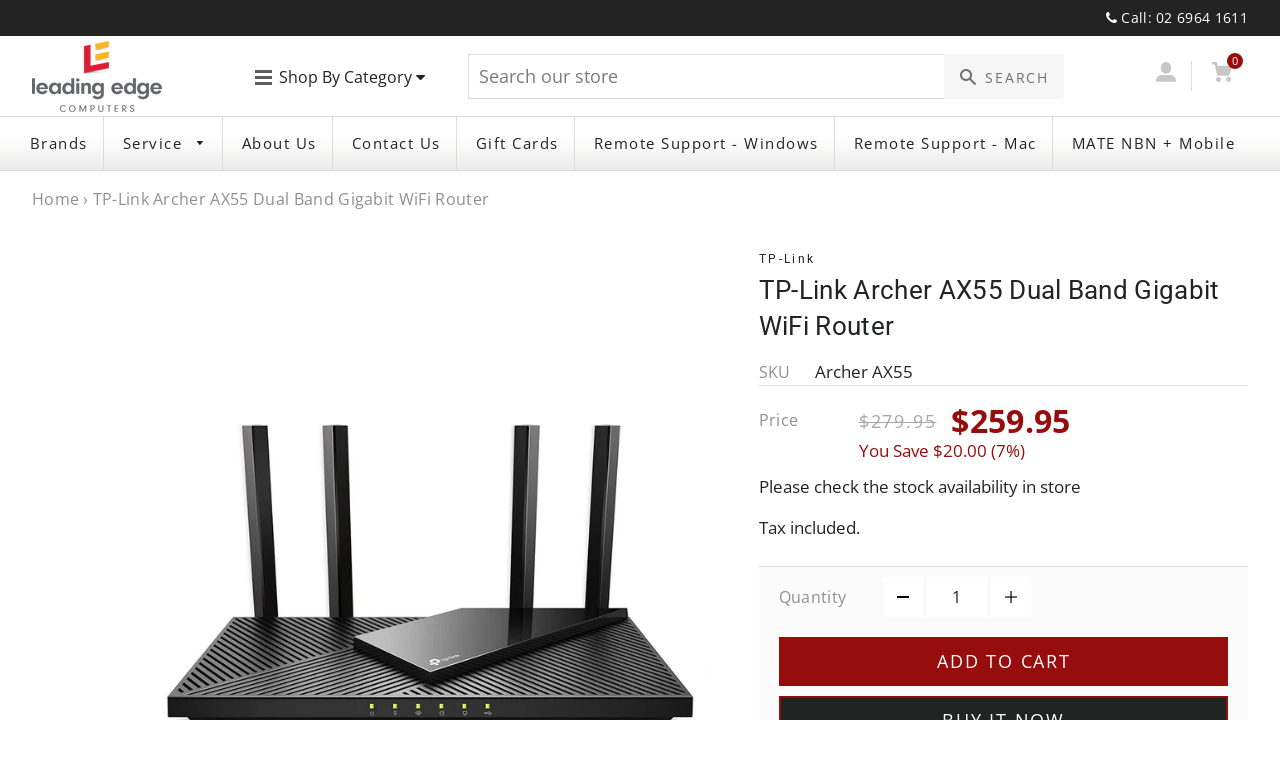

--- FILE ---
content_type: text/html; charset=utf-8
request_url: https://lecgriffith.com.au/products/tp-link-archer-ax55-dual-band-gigabit-wifi-router-archer-ax55
body_size: 28388
content:
<!doctype html>
<html class="no-js" lang="en">
  <head>
    <!-- Basic page needs ================================================== -->
    <meta charset="utf-8">
    <meta http-equiv="X-UA-Compatible" content="IE=edge,chrome=1">
    <meta name="google-site-verification" content="NJLN4tHcnCPXU7nS9AflFA7Dj9VuPK77AjramBGqa2U">

    
      <link rel="shortcut icon" href="//lecgriffith.com.au/cdn/shop/files/3_32x32.png?v=1709964001" type="image/png">
    

    <!-- Title and description ================================================== -->
    <title>
      TP-Link Archer AX55 Dual Band Gigabit WiFi Router
      
      
       &ndash; LEC Griffith
    </title>

    
      <meta name="description" content="TP-Link Archer AX55 AX3000 Dual Band Gigabit Wi-Fi 6 Router, 2402 Mbps 5GHz, OFDMA, OneMesh, 4x High-Gain Antenna, Improved Battery, Alexa CompatibleWiFi 6 AX3000OneMesh for smooth whole-home WiFiWPA3 and HomeShield for your safety">
    

    <!-- Helpers ================================================== -->
    <!-- /snippets/social-meta-tags.liquid -->




<meta property="og:site_name" content="LEC Griffith">
<meta property="og:url" content="https://lecgriffith.com.au/products/tp-link-archer-ax55-dual-band-gigabit-wifi-router-archer-ax55">
<meta property="og:title" content="TP-Link Archer AX55 Dual Band Gigabit WiFi Router">
<meta property="og:type" content="product">
<meta property="og:description" content="TP-Link Archer AX55 AX3000 Dual Band Gigabit Wi-Fi 6 Router, 2402 Mbps 5GHz, OFDMA, OneMesh, 4x High-Gain Antenna, Improved Battery, Alexa CompatibleWiFi 6 AX3000OneMesh for smooth whole-home WiFiWPA3 and HomeShield for your safety">

  <meta property="og:price:amount" content="259.95">
  <meta property="og:price:currency" content="AUD">

<meta property="og:image" content="http://lecgriffith.com.au/cdn/shop/products/Overview_Archer_AX55_01_large_20210816012555f_1200x1200.jpg?v=1665718120">
<meta property="og:image:secure_url" content="https://lecgriffith.com.au/cdn/shop/products/Overview_Archer_AX55_01_large_20210816012555f_1200x1200.jpg?v=1665718120">


<meta name="twitter:card" content="summary_large_image">
<meta name="twitter:title" content="TP-Link Archer AX55 Dual Band Gigabit WiFi Router">
<meta name="twitter:description" content="TP-Link Archer AX55 AX3000 Dual Band Gigabit Wi-Fi 6 Router, 2402 Mbps 5GHz, OFDMA, OneMesh, 4x High-Gain Antenna, Improved Battery, Alexa CompatibleWiFi 6 AX3000OneMesh for smooth whole-home WiFiWPA3 and HomeShield for your safety">

    <link rel="canonical" href="https://lecgriffith.com.au/products/tp-link-archer-ax55-dual-band-gigabit-wifi-router-archer-ax55">
    <meta name="viewport" content="width=device-width,initial-scale=1,shrink-to-fit=no">
    <meta name="theme-color" content="#1c1d1d">

    <!-- CSS ================================================== -->
    <link href="//lecgriffith.com.au/cdn/shop/t/4/assets/timber.scss.css?v=27449074224810087201759261100" rel="stylesheet" type="text/css" media="all" />
    <link href="//lecgriffith.com.au/cdn/shop/t/4/assets/theme.scss.css?v=146605884985899317271759261099" rel="stylesheet" type="text/css" media="all" />
    <link href="//lecgriffith.com.au/cdn/shop/t/4/assets/custom.css?v=38180877162602009551641915443" rel="stylesheet" type="text/css" media="all" />
    <link href="//lecgriffith.com.au/cdn/shop/t/4/assets/all_font_awesome.css?v=178552506676412430111600417725" rel="stylesheet" type="text/css" media="all" />
    <link href="//lecgriffith.com.au/cdn/shop/t/4/assets/alertify.min.css?v=133542258080493907551600679378" rel="stylesheet" type="text/css" media="all" />

    <!-- Sections ================================================== -->
    <script>
      window.theme = window.theme || {};
      theme.strings = {
        zoomClose: "Close (Esc)",
        zoomPrev: "Previous (Left arrow key)",
        zoomNext: "Next (Right arrow key)",
        moneyFormat: "${{amount}}",
        addressError: "Error looking up that address",
        addressNoResults: "No results for that address",
        addressQueryLimit: "You have exceeded the Google API usage limit. Consider upgrading to a \u003ca href=\"https:\/\/developers.google.com\/maps\/premium\/usage-limits\"\u003ePremium Plan\u003c\/a\u003e.",
        authError: "There was a problem authenticating your Google Maps account.",
        cartEmpty: "Your cart is currently empty.",
        cartCookie: "Enable cookies to use the shopping cart",
        cartSavings: "You're saving [savings]"
      };
      theme.settings = {
        cartType: "page",
        gridType: "collage"
      };
    </script>

    <script src="//lecgriffith.com.au/cdn/shop/t/4/assets/jquery-2.2.3.min.js?v=58211863146907186831600417735" type="text/javascript"></script>

    <script src="//lecgriffith.com.au/cdn/shop/t/4/assets/lazysizes.min.js?v=155223123402716617051600417735" async="async"></script>

    <script src="//lecgriffith.com.au/cdn/shop/t/4/assets/theme.js?v=128809198853565573021601294361" defer="defer"></script>

    <!-- Header hook for plugins ================================================== -->
    <script>window.performance && window.performance.mark && window.performance.mark('shopify.content_for_header.start');</script><meta id="shopify-digital-wallet" name="shopify-digital-wallet" content="/34716385417/digital_wallets/dialog">
<link rel="alternate" type="application/json+oembed" href="https://lecgriffith.com.au/products/tp-link-archer-ax55-dual-band-gigabit-wifi-router-archer-ax55.oembed">
<script async="async" src="/checkouts/internal/preloads.js?locale=en-AU"></script>
<script id="shopify-features" type="application/json">{"accessToken":"646c4b058f49e3c24baa01abd746fe27","betas":["rich-media-storefront-analytics"],"domain":"lecgriffith.com.au","predictiveSearch":true,"shopId":34716385417,"locale":"en"}</script>
<script>var Shopify = Shopify || {};
Shopify.shop = "le-computer-25.myshopify.com";
Shopify.locale = "en";
Shopify.currency = {"active":"AUD","rate":"1.0"};
Shopify.country = "AU";
Shopify.theme = {"name":"Bug Fixing","id":112194912419,"schema_name":"Brooklyn","schema_version":"15.2.8","theme_store_id":null,"role":"main"};
Shopify.theme.handle = "null";
Shopify.theme.style = {"id":null,"handle":null};
Shopify.cdnHost = "lecgriffith.com.au/cdn";
Shopify.routes = Shopify.routes || {};
Shopify.routes.root = "/";</script>
<script type="module">!function(o){(o.Shopify=o.Shopify||{}).modules=!0}(window);</script>
<script>!function(o){function n(){var o=[];function n(){o.push(Array.prototype.slice.apply(arguments))}return n.q=o,n}var t=o.Shopify=o.Shopify||{};t.loadFeatures=n(),t.autoloadFeatures=n()}(window);</script>
<script id="shop-js-analytics" type="application/json">{"pageType":"product"}</script>
<script defer="defer" async type="module" src="//lecgriffith.com.au/cdn/shopifycloud/shop-js/modules/v2/client.init-shop-cart-sync_BN7fPSNr.en.esm.js"></script>
<script defer="defer" async type="module" src="//lecgriffith.com.au/cdn/shopifycloud/shop-js/modules/v2/chunk.common_Cbph3Kss.esm.js"></script>
<script defer="defer" async type="module" src="//lecgriffith.com.au/cdn/shopifycloud/shop-js/modules/v2/chunk.modal_DKumMAJ1.esm.js"></script>
<script type="module">
  await import("//lecgriffith.com.au/cdn/shopifycloud/shop-js/modules/v2/client.init-shop-cart-sync_BN7fPSNr.en.esm.js");
await import("//lecgriffith.com.au/cdn/shopifycloud/shop-js/modules/v2/chunk.common_Cbph3Kss.esm.js");
await import("//lecgriffith.com.au/cdn/shopifycloud/shop-js/modules/v2/chunk.modal_DKumMAJ1.esm.js");

  window.Shopify.SignInWithShop?.initShopCartSync?.({"fedCMEnabled":true,"windoidEnabled":true});

</script>
<script>(function() {
  var isLoaded = false;
  function asyncLoad() {
    if (isLoaded) return;
    isLoaded = true;
    var urls = ["https:\/\/galleries.goodapps.io\/goodapps.js?domain=https:\/\/galleries.goodapps.io\/\u0026aws=https:\/\/s3-us-west-2.amazonaws.com\/goodapps-galleryp-1\/\u0026shop=le-computer-25.myshopify.com","https:\/\/formbuilder.hulkapps.com\/skeletopapp.js?shop=le-computer-25.myshopify.com"];
    for (var i = 0; i < urls.length; i++) {
      var s = document.createElement('script');
      s.type = 'text/javascript';
      s.async = true;
      s.src = urls[i];
      var x = document.getElementsByTagName('script')[0];
      x.parentNode.insertBefore(s, x);
    }
  };
  if(window.attachEvent) {
    window.attachEvent('onload', asyncLoad);
  } else {
    window.addEventListener('load', asyncLoad, false);
  }
})();</script>
<script id="__st">var __st={"a":34716385417,"offset":39600,"reqid":"017faf43-fa25-4941-8ad7-1b0f2d90cffe-1769764362","pageurl":"lecgriffith.com.au\/products\/tp-link-archer-ax55-dual-band-gigabit-wifi-router-archer-ax55","u":"9d526671f897","p":"product","rtyp":"product","rid":7878386679971};</script>
<script>window.ShopifyPaypalV4VisibilityTracking = true;</script>
<script id="captcha-bootstrap">!function(){'use strict';const t='contact',e='account',n='new_comment',o=[[t,t],['blogs',n],['comments',n],[t,'customer']],c=[[e,'customer_login'],[e,'guest_login'],[e,'recover_customer_password'],[e,'create_customer']],r=t=>t.map((([t,e])=>`form[action*='/${t}']:not([data-nocaptcha='true']) input[name='form_type'][value='${e}']`)).join(','),a=t=>()=>t?[...document.querySelectorAll(t)].map((t=>t.form)):[];function s(){const t=[...o],e=r(t);return a(e)}const i='password',u='form_key',d=['recaptcha-v3-token','g-recaptcha-response','h-captcha-response',i],f=()=>{try{return window.sessionStorage}catch{return}},m='__shopify_v',_=t=>t.elements[u];function p(t,e,n=!1){try{const o=window.sessionStorage,c=JSON.parse(o.getItem(e)),{data:r}=function(t){const{data:e,action:n}=t;return t[m]||n?{data:e,action:n}:{data:t,action:n}}(c);for(const[e,n]of Object.entries(r))t.elements[e]&&(t.elements[e].value=n);n&&o.removeItem(e)}catch(o){console.error('form repopulation failed',{error:o})}}const l='form_type',E='cptcha';function T(t){t.dataset[E]=!0}const w=window,h=w.document,L='Shopify',v='ce_forms',y='captcha';let A=!1;((t,e)=>{const n=(g='f06e6c50-85a8-45c8-87d0-21a2b65856fe',I='https://cdn.shopify.com/shopifycloud/storefront-forms-hcaptcha/ce_storefront_forms_captcha_hcaptcha.v1.5.2.iife.js',D={infoText:'Protected by hCaptcha',privacyText:'Privacy',termsText:'Terms'},(t,e,n)=>{const o=w[L][v],c=o.bindForm;if(c)return c(t,g,e,D).then(n);var r;o.q.push([[t,g,e,D],n]),r=I,A||(h.body.append(Object.assign(h.createElement('script'),{id:'captcha-provider',async:!0,src:r})),A=!0)});var g,I,D;w[L]=w[L]||{},w[L][v]=w[L][v]||{},w[L][v].q=[],w[L][y]=w[L][y]||{},w[L][y].protect=function(t,e){n(t,void 0,e),T(t)},Object.freeze(w[L][y]),function(t,e,n,w,h,L){const[v,y,A,g]=function(t,e,n){const i=e?o:[],u=t?c:[],d=[...i,...u],f=r(d),m=r(i),_=r(d.filter((([t,e])=>n.includes(e))));return[a(f),a(m),a(_),s()]}(w,h,L),I=t=>{const e=t.target;return e instanceof HTMLFormElement?e:e&&e.form},D=t=>v().includes(t);t.addEventListener('submit',(t=>{const e=I(t);if(!e)return;const n=D(e)&&!e.dataset.hcaptchaBound&&!e.dataset.recaptchaBound,o=_(e),c=g().includes(e)&&(!o||!o.value);(n||c)&&t.preventDefault(),c&&!n&&(function(t){try{if(!f())return;!function(t){const e=f();if(!e)return;const n=_(t);if(!n)return;const o=n.value;o&&e.removeItem(o)}(t);const e=Array.from(Array(32),(()=>Math.random().toString(36)[2])).join('');!function(t,e){_(t)||t.append(Object.assign(document.createElement('input'),{type:'hidden',name:u})),t.elements[u].value=e}(t,e),function(t,e){const n=f();if(!n)return;const o=[...t.querySelectorAll(`input[type='${i}']`)].map((({name:t})=>t)),c=[...d,...o],r={};for(const[a,s]of new FormData(t).entries())c.includes(a)||(r[a]=s);n.setItem(e,JSON.stringify({[m]:1,action:t.action,data:r}))}(t,e)}catch(e){console.error('failed to persist form',e)}}(e),e.submit())}));const S=(t,e)=>{t&&!t.dataset[E]&&(n(t,e.some((e=>e===t))),T(t))};for(const o of['focusin','change'])t.addEventListener(o,(t=>{const e=I(t);D(e)&&S(e,y())}));const B=e.get('form_key'),M=e.get(l),P=B&&M;t.addEventListener('DOMContentLoaded',(()=>{const t=y();if(P)for(const e of t)e.elements[l].value===M&&p(e,B);[...new Set([...A(),...v().filter((t=>'true'===t.dataset.shopifyCaptcha))])].forEach((e=>S(e,t)))}))}(h,new URLSearchParams(w.location.search),n,t,e,['guest_login'])})(!0,!0)}();</script>
<script integrity="sha256-4kQ18oKyAcykRKYeNunJcIwy7WH5gtpwJnB7kiuLZ1E=" data-source-attribution="shopify.loadfeatures" defer="defer" src="//lecgriffith.com.au/cdn/shopifycloud/storefront/assets/storefront/load_feature-a0a9edcb.js" crossorigin="anonymous"></script>
<script data-source-attribution="shopify.dynamic_checkout.dynamic.init">var Shopify=Shopify||{};Shopify.PaymentButton=Shopify.PaymentButton||{isStorefrontPortableWallets:!0,init:function(){window.Shopify.PaymentButton.init=function(){};var t=document.createElement("script");t.src="https://lecgriffith.com.au/cdn/shopifycloud/portable-wallets/latest/portable-wallets.en.js",t.type="module",document.head.appendChild(t)}};
</script>
<script data-source-attribution="shopify.dynamic_checkout.buyer_consent">
  function portableWalletsHideBuyerConsent(e){var t=document.getElementById("shopify-buyer-consent"),n=document.getElementById("shopify-subscription-policy-button");t&&n&&(t.classList.add("hidden"),t.setAttribute("aria-hidden","true"),n.removeEventListener("click",e))}function portableWalletsShowBuyerConsent(e){var t=document.getElementById("shopify-buyer-consent"),n=document.getElementById("shopify-subscription-policy-button");t&&n&&(t.classList.remove("hidden"),t.removeAttribute("aria-hidden"),n.addEventListener("click",e))}window.Shopify?.PaymentButton&&(window.Shopify.PaymentButton.hideBuyerConsent=portableWalletsHideBuyerConsent,window.Shopify.PaymentButton.showBuyerConsent=portableWalletsShowBuyerConsent);
</script>
<script>
  function portableWalletsCleanup(e){e&&e.src&&console.error("Failed to load portable wallets script "+e.src);var t=document.querySelectorAll("shopify-accelerated-checkout .shopify-payment-button__skeleton, shopify-accelerated-checkout-cart .wallet-cart-button__skeleton"),e=document.getElementById("shopify-buyer-consent");for(let e=0;e<t.length;e++)t[e].remove();e&&e.remove()}function portableWalletsNotLoadedAsModule(e){e instanceof ErrorEvent&&"string"==typeof e.message&&e.message.includes("import.meta")&&"string"==typeof e.filename&&e.filename.includes("portable-wallets")&&(window.removeEventListener("error",portableWalletsNotLoadedAsModule),window.Shopify.PaymentButton.failedToLoad=e,"loading"===document.readyState?document.addEventListener("DOMContentLoaded",window.Shopify.PaymentButton.init):window.Shopify.PaymentButton.init())}window.addEventListener("error",portableWalletsNotLoadedAsModule);
</script>

<script type="module" src="https://lecgriffith.com.au/cdn/shopifycloud/portable-wallets/latest/portable-wallets.en.js" onError="portableWalletsCleanup(this)" crossorigin="anonymous"></script>
<script nomodule>
  document.addEventListener("DOMContentLoaded", portableWalletsCleanup);
</script>

<link id="shopify-accelerated-checkout-styles" rel="stylesheet" media="screen" href="https://lecgriffith.com.au/cdn/shopifycloud/portable-wallets/latest/accelerated-checkout-backwards-compat.css" crossorigin="anonymous">
<style id="shopify-accelerated-checkout-cart">
        #shopify-buyer-consent {
  margin-top: 1em;
  display: inline-block;
  width: 100%;
}

#shopify-buyer-consent.hidden {
  display: none;
}

#shopify-subscription-policy-button {
  background: none;
  border: none;
  padding: 0;
  text-decoration: underline;
  font-size: inherit;
  cursor: pointer;
}

#shopify-subscription-policy-button::before {
  box-shadow: none;
}

      </style>
<script id="sections-script" data-sections="search-autocomplete" defer="defer" src="//lecgriffith.com.au/cdn/shop/t/4/compiled_assets/scripts.js?v=2387"></script>
<script>window.performance && window.performance.mark && window.performance.mark('shopify.content_for_header.end');</script>

    <script src="//lecgriffith.com.au/cdn/shop/t/4/assets/modernizr.min.js?v=21391054748206432451600417736" type="text/javascript"></script>
    <script src="//lecgriffith.com.au/cdn/shop/t/4/assets/alertify.min.js?v=132825018250135588001600679357" type="text/javascript"></script>

    
    

    <!-- Begin Recently Viewed Products -->

    <script src="//ajax.aspnetcdn.com/ajax/jquery.templates/beta1/jquery.tmpl.min.js" type="text/javascript"></script>
    <script src="//lecgriffith.com.au/cdn/shop/t/4/assets/jquery.products.min.js?v=88194351912067139891600417735" type="text/javascript"></script>

    
      <script>
        Shopify.Products.recordRecentlyViewed();
      </script>
    

    <!-- End Recently Viewed Products -->

    <!-- "snippets/judgeme_core.liquid" was not rendered, the associated app was uninstalled -->

    <!-- Global site tag (gtag.js) - Google Analytics -->
    <script async src="https://www.googletagmanager.com/gtag/js?id=UA-166328209-1"></script>
    <script>
      window.dataLayer = window.dataLayer || [];
      function gtag(){dataLayer.push(arguments);}
      gtag('js', new Date());

      gtag('config', 'UA-166328209-1');
    </script>
    <script src="https://www.google.com/recaptcha/api.js" async defer></script>
  <link href="https://monorail-edge.shopifysvc.com" rel="dns-prefetch">
<script>(function(){if ("sendBeacon" in navigator && "performance" in window) {try {var session_token_from_headers = performance.getEntriesByType('navigation')[0].serverTiming.find(x => x.name == '_s').description;} catch {var session_token_from_headers = undefined;}var session_cookie_matches = document.cookie.match(/_shopify_s=([^;]*)/);var session_token_from_cookie = session_cookie_matches && session_cookie_matches.length === 2 ? session_cookie_matches[1] : "";var session_token = session_token_from_headers || session_token_from_cookie || "";function handle_abandonment_event(e) {var entries = performance.getEntries().filter(function(entry) {return /monorail-edge.shopifysvc.com/.test(entry.name);});if (!window.abandonment_tracked && entries.length === 0) {window.abandonment_tracked = true;var currentMs = Date.now();var navigation_start = performance.timing.navigationStart;var payload = {shop_id: 34716385417,url: window.location.href,navigation_start,duration: currentMs - navigation_start,session_token,page_type: "product"};window.navigator.sendBeacon("https://monorail-edge.shopifysvc.com/v1/produce", JSON.stringify({schema_id: "online_store_buyer_site_abandonment/1.1",payload: payload,metadata: {event_created_at_ms: currentMs,event_sent_at_ms: currentMs}}));}}window.addEventListener('pagehide', handle_abandonment_event);}}());</script>
<script id="web-pixels-manager-setup">(function e(e,d,r,n,o){if(void 0===o&&(o={}),!Boolean(null===(a=null===(i=window.Shopify)||void 0===i?void 0:i.analytics)||void 0===a?void 0:a.replayQueue)){var i,a;window.Shopify=window.Shopify||{};var t=window.Shopify;t.analytics=t.analytics||{};var s=t.analytics;s.replayQueue=[],s.publish=function(e,d,r){return s.replayQueue.push([e,d,r]),!0};try{self.performance.mark("wpm:start")}catch(e){}var l=function(){var e={modern:/Edge?\/(1{2}[4-9]|1[2-9]\d|[2-9]\d{2}|\d{4,})\.\d+(\.\d+|)|Firefox\/(1{2}[4-9]|1[2-9]\d|[2-9]\d{2}|\d{4,})\.\d+(\.\d+|)|Chrom(ium|e)\/(9{2}|\d{3,})\.\d+(\.\d+|)|(Maci|X1{2}).+ Version\/(15\.\d+|(1[6-9]|[2-9]\d|\d{3,})\.\d+)([,.]\d+|)( \(\w+\)|)( Mobile\/\w+|) Safari\/|Chrome.+OPR\/(9{2}|\d{3,})\.\d+\.\d+|(CPU[ +]OS|iPhone[ +]OS|CPU[ +]iPhone|CPU IPhone OS|CPU iPad OS)[ +]+(15[._]\d+|(1[6-9]|[2-9]\d|\d{3,})[._]\d+)([._]\d+|)|Android:?[ /-](13[3-9]|1[4-9]\d|[2-9]\d{2}|\d{4,})(\.\d+|)(\.\d+|)|Android.+Firefox\/(13[5-9]|1[4-9]\d|[2-9]\d{2}|\d{4,})\.\d+(\.\d+|)|Android.+Chrom(ium|e)\/(13[3-9]|1[4-9]\d|[2-9]\d{2}|\d{4,})\.\d+(\.\d+|)|SamsungBrowser\/([2-9]\d|\d{3,})\.\d+/,legacy:/Edge?\/(1[6-9]|[2-9]\d|\d{3,})\.\d+(\.\d+|)|Firefox\/(5[4-9]|[6-9]\d|\d{3,})\.\d+(\.\d+|)|Chrom(ium|e)\/(5[1-9]|[6-9]\d|\d{3,})\.\d+(\.\d+|)([\d.]+$|.*Safari\/(?![\d.]+ Edge\/[\d.]+$))|(Maci|X1{2}).+ Version\/(10\.\d+|(1[1-9]|[2-9]\d|\d{3,})\.\d+)([,.]\d+|)( \(\w+\)|)( Mobile\/\w+|) Safari\/|Chrome.+OPR\/(3[89]|[4-9]\d|\d{3,})\.\d+\.\d+|(CPU[ +]OS|iPhone[ +]OS|CPU[ +]iPhone|CPU IPhone OS|CPU iPad OS)[ +]+(10[._]\d+|(1[1-9]|[2-9]\d|\d{3,})[._]\d+)([._]\d+|)|Android:?[ /-](13[3-9]|1[4-9]\d|[2-9]\d{2}|\d{4,})(\.\d+|)(\.\d+|)|Mobile Safari.+OPR\/([89]\d|\d{3,})\.\d+\.\d+|Android.+Firefox\/(13[5-9]|1[4-9]\d|[2-9]\d{2}|\d{4,})\.\d+(\.\d+|)|Android.+Chrom(ium|e)\/(13[3-9]|1[4-9]\d|[2-9]\d{2}|\d{4,})\.\d+(\.\d+|)|Android.+(UC? ?Browser|UCWEB|U3)[ /]?(15\.([5-9]|\d{2,})|(1[6-9]|[2-9]\d|\d{3,})\.\d+)\.\d+|SamsungBrowser\/(5\.\d+|([6-9]|\d{2,})\.\d+)|Android.+MQ{2}Browser\/(14(\.(9|\d{2,})|)|(1[5-9]|[2-9]\d|\d{3,})(\.\d+|))(\.\d+|)|K[Aa][Ii]OS\/(3\.\d+|([4-9]|\d{2,})\.\d+)(\.\d+|)/},d=e.modern,r=e.legacy,n=navigator.userAgent;return n.match(d)?"modern":n.match(r)?"legacy":"unknown"}(),u="modern"===l?"modern":"legacy",c=(null!=n?n:{modern:"",legacy:""})[u],f=function(e){return[e.baseUrl,"/wpm","/b",e.hashVersion,"modern"===e.buildTarget?"m":"l",".js"].join("")}({baseUrl:d,hashVersion:r,buildTarget:u}),m=function(e){var d=e.version,r=e.bundleTarget,n=e.surface,o=e.pageUrl,i=e.monorailEndpoint;return{emit:function(e){var a=e.status,t=e.errorMsg,s=(new Date).getTime(),l=JSON.stringify({metadata:{event_sent_at_ms:s},events:[{schema_id:"web_pixels_manager_load/3.1",payload:{version:d,bundle_target:r,page_url:o,status:a,surface:n,error_msg:t},metadata:{event_created_at_ms:s}}]});if(!i)return console&&console.warn&&console.warn("[Web Pixels Manager] No Monorail endpoint provided, skipping logging."),!1;try{return self.navigator.sendBeacon.bind(self.navigator)(i,l)}catch(e){}var u=new XMLHttpRequest;try{return u.open("POST",i,!0),u.setRequestHeader("Content-Type","text/plain"),u.send(l),!0}catch(e){return console&&console.warn&&console.warn("[Web Pixels Manager] Got an unhandled error while logging to Monorail."),!1}}}}({version:r,bundleTarget:l,surface:e.surface,pageUrl:self.location.href,monorailEndpoint:e.monorailEndpoint});try{o.browserTarget=l,function(e){var d=e.src,r=e.async,n=void 0===r||r,o=e.onload,i=e.onerror,a=e.sri,t=e.scriptDataAttributes,s=void 0===t?{}:t,l=document.createElement("script"),u=document.querySelector("head"),c=document.querySelector("body");if(l.async=n,l.src=d,a&&(l.integrity=a,l.crossOrigin="anonymous"),s)for(var f in s)if(Object.prototype.hasOwnProperty.call(s,f))try{l.dataset[f]=s[f]}catch(e){}if(o&&l.addEventListener("load",o),i&&l.addEventListener("error",i),u)u.appendChild(l);else{if(!c)throw new Error("Did not find a head or body element to append the script");c.appendChild(l)}}({src:f,async:!0,onload:function(){if(!function(){var e,d;return Boolean(null===(d=null===(e=window.Shopify)||void 0===e?void 0:e.analytics)||void 0===d?void 0:d.initialized)}()){var d=window.webPixelsManager.init(e)||void 0;if(d){var r=window.Shopify.analytics;r.replayQueue.forEach((function(e){var r=e[0],n=e[1],o=e[2];d.publishCustomEvent(r,n,o)})),r.replayQueue=[],r.publish=d.publishCustomEvent,r.visitor=d.visitor,r.initialized=!0}}},onerror:function(){return m.emit({status:"failed",errorMsg:"".concat(f," has failed to load")})},sri:function(e){var d=/^sha384-[A-Za-z0-9+/=]+$/;return"string"==typeof e&&d.test(e)}(c)?c:"",scriptDataAttributes:o}),m.emit({status:"loading"})}catch(e){m.emit({status:"failed",errorMsg:(null==e?void 0:e.message)||"Unknown error"})}}})({shopId: 34716385417,storefrontBaseUrl: "https://lecgriffith.com.au",extensionsBaseUrl: "https://extensions.shopifycdn.com/cdn/shopifycloud/web-pixels-manager",monorailEndpoint: "https://monorail-edge.shopifysvc.com/unstable/produce_batch",surface: "storefront-renderer",enabledBetaFlags: ["2dca8a86"],webPixelsConfigList: [{"id":"663716003","configuration":"{\"config\":\"{\\\"pixel_id\\\":\\\"G-B2JYEQ042Q\\\",\\\"gtag_events\\\":[{\\\"type\\\":\\\"purchase\\\",\\\"action_label\\\":\\\"G-B2JYEQ042Q\\\"},{\\\"type\\\":\\\"page_view\\\",\\\"action_label\\\":\\\"G-B2JYEQ042Q\\\"},{\\\"type\\\":\\\"view_item\\\",\\\"action_label\\\":\\\"G-B2JYEQ042Q\\\"},{\\\"type\\\":\\\"search\\\",\\\"action_label\\\":\\\"G-B2JYEQ042Q\\\"},{\\\"type\\\":\\\"add_to_cart\\\",\\\"action_label\\\":\\\"G-B2JYEQ042Q\\\"},{\\\"type\\\":\\\"begin_checkout\\\",\\\"action_label\\\":\\\"G-B2JYEQ042Q\\\"},{\\\"type\\\":\\\"add_payment_info\\\",\\\"action_label\\\":\\\"G-B2JYEQ042Q\\\"}],\\\"enable_monitoring_mode\\\":false}\"}","eventPayloadVersion":"v1","runtimeContext":"OPEN","scriptVersion":"b2a88bafab3e21179ed38636efcd8a93","type":"APP","apiClientId":1780363,"privacyPurposes":[],"dataSharingAdjustments":{"protectedCustomerApprovalScopes":["read_customer_address","read_customer_email","read_customer_name","read_customer_personal_data","read_customer_phone"]}},{"id":"178913443","configuration":"{\"pixel_id\":\"2625592224364116\",\"pixel_type\":\"facebook_pixel\",\"metaapp_system_user_token\":\"-\"}","eventPayloadVersion":"v1","runtimeContext":"OPEN","scriptVersion":"ca16bc87fe92b6042fbaa3acc2fbdaa6","type":"APP","apiClientId":2329312,"privacyPurposes":["ANALYTICS","MARKETING","SALE_OF_DATA"],"dataSharingAdjustments":{"protectedCustomerApprovalScopes":["read_customer_address","read_customer_email","read_customer_name","read_customer_personal_data","read_customer_phone"]}},{"id":"shopify-app-pixel","configuration":"{}","eventPayloadVersion":"v1","runtimeContext":"STRICT","scriptVersion":"0450","apiClientId":"shopify-pixel","type":"APP","privacyPurposes":["ANALYTICS","MARKETING"]},{"id":"shopify-custom-pixel","eventPayloadVersion":"v1","runtimeContext":"LAX","scriptVersion":"0450","apiClientId":"shopify-pixel","type":"CUSTOM","privacyPurposes":["ANALYTICS","MARKETING"]}],isMerchantRequest: false,initData: {"shop":{"name":"LEC Griffith","paymentSettings":{"currencyCode":"AUD"},"myshopifyDomain":"le-computer-25.myshopify.com","countryCode":"AU","storefrontUrl":"https:\/\/lecgriffith.com.au"},"customer":null,"cart":null,"checkout":null,"productVariants":[{"price":{"amount":259.95,"currencyCode":"AUD"},"product":{"title":"TP-Link Archer AX55 Dual Band Gigabit WiFi Router","vendor":"TP-Link","id":"7878386679971","untranslatedTitle":"TP-Link Archer AX55 Dual Band Gigabit WiFi Router","url":"\/products\/tp-link-archer-ax55-dual-band-gigabit-wifi-router-archer-ax55","type":"WiFi"},"id":"42989931036835","image":{"src":"\/\/lecgriffith.com.au\/cdn\/shop\/products\/Overview_Archer_AX55_01_large_20210816012555f.jpg?v=1665718120"},"sku":"Archer AX55","title":"Default Title","untranslatedTitle":"Default Title"}],"purchasingCompany":null},},"https://lecgriffith.com.au/cdn","1d2a099fw23dfb22ep557258f5m7a2edbae",{"modern":"","legacy":""},{"shopId":"34716385417","storefrontBaseUrl":"https:\/\/lecgriffith.com.au","extensionBaseUrl":"https:\/\/extensions.shopifycdn.com\/cdn\/shopifycloud\/web-pixels-manager","surface":"storefront-renderer","enabledBetaFlags":"[\"2dca8a86\"]","isMerchantRequest":"false","hashVersion":"1d2a099fw23dfb22ep557258f5m7a2edbae","publish":"custom","events":"[[\"page_viewed\",{}],[\"product_viewed\",{\"productVariant\":{\"price\":{\"amount\":259.95,\"currencyCode\":\"AUD\"},\"product\":{\"title\":\"TP-Link Archer AX55 Dual Band Gigabit WiFi Router\",\"vendor\":\"TP-Link\",\"id\":\"7878386679971\",\"untranslatedTitle\":\"TP-Link Archer AX55 Dual Band Gigabit WiFi Router\",\"url\":\"\/products\/tp-link-archer-ax55-dual-band-gigabit-wifi-router-archer-ax55\",\"type\":\"WiFi\"},\"id\":\"42989931036835\",\"image\":{\"src\":\"\/\/lecgriffith.com.au\/cdn\/shop\/products\/Overview_Archer_AX55_01_large_20210816012555f.jpg?v=1665718120\"},\"sku\":\"Archer AX55\",\"title\":\"Default Title\",\"untranslatedTitle\":\"Default Title\"}}]]"});</script><script>
  window.ShopifyAnalytics = window.ShopifyAnalytics || {};
  window.ShopifyAnalytics.meta = window.ShopifyAnalytics.meta || {};
  window.ShopifyAnalytics.meta.currency = 'AUD';
  var meta = {"product":{"id":7878386679971,"gid":"gid:\/\/shopify\/Product\/7878386679971","vendor":"TP-Link","type":"WiFi","handle":"tp-link-archer-ax55-dual-band-gigabit-wifi-router-archer-ax55","variants":[{"id":42989931036835,"price":25995,"name":"TP-Link Archer AX55 Dual Band Gigabit WiFi Router","public_title":null,"sku":"Archer AX55"}],"remote":false},"page":{"pageType":"product","resourceType":"product","resourceId":7878386679971,"requestId":"017faf43-fa25-4941-8ad7-1b0f2d90cffe-1769764362"}};
  for (var attr in meta) {
    window.ShopifyAnalytics.meta[attr] = meta[attr];
  }
</script>
<script class="analytics">
  (function () {
    var customDocumentWrite = function(content) {
      var jquery = null;

      if (window.jQuery) {
        jquery = window.jQuery;
      } else if (window.Checkout && window.Checkout.$) {
        jquery = window.Checkout.$;
      }

      if (jquery) {
        jquery('body').append(content);
      }
    };

    var hasLoggedConversion = function(token) {
      if (token) {
        return document.cookie.indexOf('loggedConversion=' + token) !== -1;
      }
      return false;
    }

    var setCookieIfConversion = function(token) {
      if (token) {
        var twoMonthsFromNow = new Date(Date.now());
        twoMonthsFromNow.setMonth(twoMonthsFromNow.getMonth() + 2);

        document.cookie = 'loggedConversion=' + token + '; expires=' + twoMonthsFromNow;
      }
    }

    var trekkie = window.ShopifyAnalytics.lib = window.trekkie = window.trekkie || [];
    if (trekkie.integrations) {
      return;
    }
    trekkie.methods = [
      'identify',
      'page',
      'ready',
      'track',
      'trackForm',
      'trackLink'
    ];
    trekkie.factory = function(method) {
      return function() {
        var args = Array.prototype.slice.call(arguments);
        args.unshift(method);
        trekkie.push(args);
        return trekkie;
      };
    };
    for (var i = 0; i < trekkie.methods.length; i++) {
      var key = trekkie.methods[i];
      trekkie[key] = trekkie.factory(key);
    }
    trekkie.load = function(config) {
      trekkie.config = config || {};
      trekkie.config.initialDocumentCookie = document.cookie;
      var first = document.getElementsByTagName('script')[0];
      var script = document.createElement('script');
      script.type = 'text/javascript';
      script.onerror = function(e) {
        var scriptFallback = document.createElement('script');
        scriptFallback.type = 'text/javascript';
        scriptFallback.onerror = function(error) {
                var Monorail = {
      produce: function produce(monorailDomain, schemaId, payload) {
        var currentMs = new Date().getTime();
        var event = {
          schema_id: schemaId,
          payload: payload,
          metadata: {
            event_created_at_ms: currentMs,
            event_sent_at_ms: currentMs
          }
        };
        return Monorail.sendRequest("https://" + monorailDomain + "/v1/produce", JSON.stringify(event));
      },
      sendRequest: function sendRequest(endpointUrl, payload) {
        // Try the sendBeacon API
        if (window && window.navigator && typeof window.navigator.sendBeacon === 'function' && typeof window.Blob === 'function' && !Monorail.isIos12()) {
          var blobData = new window.Blob([payload], {
            type: 'text/plain'
          });

          if (window.navigator.sendBeacon(endpointUrl, blobData)) {
            return true;
          } // sendBeacon was not successful

        } // XHR beacon

        var xhr = new XMLHttpRequest();

        try {
          xhr.open('POST', endpointUrl);
          xhr.setRequestHeader('Content-Type', 'text/plain');
          xhr.send(payload);
        } catch (e) {
          console.log(e);
        }

        return false;
      },
      isIos12: function isIos12() {
        return window.navigator.userAgent.lastIndexOf('iPhone; CPU iPhone OS 12_') !== -1 || window.navigator.userAgent.lastIndexOf('iPad; CPU OS 12_') !== -1;
      }
    };
    Monorail.produce('monorail-edge.shopifysvc.com',
      'trekkie_storefront_load_errors/1.1',
      {shop_id: 34716385417,
      theme_id: 112194912419,
      app_name: "storefront",
      context_url: window.location.href,
      source_url: "//lecgriffith.com.au/cdn/s/trekkie.storefront.c59ea00e0474b293ae6629561379568a2d7c4bba.min.js"});

        };
        scriptFallback.async = true;
        scriptFallback.src = '//lecgriffith.com.au/cdn/s/trekkie.storefront.c59ea00e0474b293ae6629561379568a2d7c4bba.min.js';
        first.parentNode.insertBefore(scriptFallback, first);
      };
      script.async = true;
      script.src = '//lecgriffith.com.au/cdn/s/trekkie.storefront.c59ea00e0474b293ae6629561379568a2d7c4bba.min.js';
      first.parentNode.insertBefore(script, first);
    };
    trekkie.load(
      {"Trekkie":{"appName":"storefront","development":false,"defaultAttributes":{"shopId":34716385417,"isMerchantRequest":null,"themeId":112194912419,"themeCityHash":"16462831733745891965","contentLanguage":"en","currency":"AUD","eventMetadataId":"bd7155bd-64b6-4b57-a69d-ee5691f4cd82"},"isServerSideCookieWritingEnabled":true,"monorailRegion":"shop_domain","enabledBetaFlags":["65f19447","b5387b81"]},"Session Attribution":{},"S2S":{"facebookCapiEnabled":true,"source":"trekkie-storefront-renderer","apiClientId":580111}}
    );

    var loaded = false;
    trekkie.ready(function() {
      if (loaded) return;
      loaded = true;

      window.ShopifyAnalytics.lib = window.trekkie;

      var originalDocumentWrite = document.write;
      document.write = customDocumentWrite;
      try { window.ShopifyAnalytics.merchantGoogleAnalytics.call(this); } catch(error) {};
      document.write = originalDocumentWrite;

      window.ShopifyAnalytics.lib.page(null,{"pageType":"product","resourceType":"product","resourceId":7878386679971,"requestId":"017faf43-fa25-4941-8ad7-1b0f2d90cffe-1769764362","shopifyEmitted":true});

      var match = window.location.pathname.match(/checkouts\/(.+)\/(thank_you|post_purchase)/)
      var token = match? match[1]: undefined;
      if (!hasLoggedConversion(token)) {
        setCookieIfConversion(token);
        window.ShopifyAnalytics.lib.track("Viewed Product",{"currency":"AUD","variantId":42989931036835,"productId":7878386679971,"productGid":"gid:\/\/shopify\/Product\/7878386679971","name":"TP-Link Archer AX55 Dual Band Gigabit WiFi Router","price":"259.95","sku":"Archer AX55","brand":"TP-Link","variant":null,"category":"WiFi","nonInteraction":true,"remote":false},undefined,undefined,{"shopifyEmitted":true});
      window.ShopifyAnalytics.lib.track("monorail:\/\/trekkie_storefront_viewed_product\/1.1",{"currency":"AUD","variantId":42989931036835,"productId":7878386679971,"productGid":"gid:\/\/shopify\/Product\/7878386679971","name":"TP-Link Archer AX55 Dual Band Gigabit WiFi Router","price":"259.95","sku":"Archer AX55","brand":"TP-Link","variant":null,"category":"WiFi","nonInteraction":true,"remote":false,"referer":"https:\/\/lecgriffith.com.au\/products\/tp-link-archer-ax55-dual-band-gigabit-wifi-router-archer-ax55"});
      }
    });


        var eventsListenerScript = document.createElement('script');
        eventsListenerScript.async = true;
        eventsListenerScript.src = "//lecgriffith.com.au/cdn/shopifycloud/storefront/assets/shop_events_listener-3da45d37.js";
        document.getElementsByTagName('head')[0].appendChild(eventsListenerScript);

})();</script>
  <script>
  if (!window.ga || (window.ga && typeof window.ga !== 'function')) {
    window.ga = function ga() {
      (window.ga.q = window.ga.q || []).push(arguments);
      if (window.Shopify && window.Shopify.analytics && typeof window.Shopify.analytics.publish === 'function') {
        window.Shopify.analytics.publish("ga_stub_called", {}, {sendTo: "google_osp_migration"});
      }
      console.error("Shopify's Google Analytics stub called with:", Array.from(arguments), "\nSee https://help.shopify.com/manual/promoting-marketing/pixels/pixel-migration#google for more information.");
    };
    if (window.Shopify && window.Shopify.analytics && typeof window.Shopify.analytics.publish === 'function') {
      window.Shopify.analytics.publish("ga_stub_initialized", {}, {sendTo: "google_osp_migration"});
    }
  }
</script>
<script
  defer
  src="https://lecgriffith.com.au/cdn/shopifycloud/perf-kit/shopify-perf-kit-3.1.0.min.js"
  data-application="storefront-renderer"
  data-shop-id="34716385417"
  data-render-region="gcp-us-central1"
  data-page-type="product"
  data-theme-instance-id="112194912419"
  data-theme-name="Brooklyn"
  data-theme-version="15.2.8"
  data-monorail-region="shop_domain"
  data-resource-timing-sampling-rate="10"
  data-shs="true"
  data-shs-beacon="true"
  data-shs-export-with-fetch="true"
  data-shs-logs-sample-rate="1"
  data-shs-beacon-endpoint="https://lecgriffith.com.au/api/collect"
></script>
</head>

  
  <body
    id="tp-link-archer-ax55-dual-band-gigabit-wifi-router"
    class="template-product"
  >
    <div id="shopify-section-header" class="shopify-section"><style data-shopify>.header-wrapper .site-nav__link,
  .header-wrapper .site-header__logo a,
  .header-wrapper .site-nav__dropdown-link,
  .header-wrapper .site-nav--has-dropdown > a.nav-focus,
  .header-wrapper .site-nav--has-dropdown.nav-hover > a,
  .header-wrapper .site-nav--has-dropdown:hover > a {
    color: #970c0c;
  }

  .header-wrapper .site-header__logo a:hover,
  .header-wrapper .site-header__logo a:focus,
  .header-wrapper .site-nav__link:hover,
  .header-wrapper .site-nav__link:focus,
  .header-wrapper .site-nav--has-dropdown a:hover,
  .header-wrapper .site-nav--has-dropdown > a.nav-focus:hover,
  .header-wrapper .site-nav--has-dropdown > a.nav-focus:focus,
  .header-wrapper .site-nav--has-dropdown .site-nav__link:hover,
  .header-wrapper .site-nav--has-dropdown .site-nav__link:focus,
  .header-wrapper .site-nav--has-dropdown.nav-hover > a:hover,
  .header-wrapper .site-nav__dropdown a:focus {
    color: rgba(151, 12, 12, 0.75);
  }

  .header-wrapper .burger-icon,
  .header-wrapper .site-nav--has-dropdown:hover > a:before,
  .header-wrapper .site-nav--has-dropdown > a.nav-focus:before,
  .header-wrapper .site-nav--has-dropdown.nav-hover > a:before {
    background: #970c0c;
  }

  .header-wrapper .site-nav__link:hover .burger-icon {
    background: rgba(151, 12, 12, 0.75);
  }

  .site-header__logo img {
    max-width: 130px;
  }

  @media screen and (max-width: 768px) {
    .site-header__logo img {
      max-width: 100%;
    }
  }</style><div data-section-id="header" data-section-type="header-section" data-template="product">
  <div id="NavDrawer" class="drawer drawer--left">
      <div class="drawer__inner drawer-left__inner">

    

    <ul class="mobile-nav">
      <li class="mobile-nav__item first-li">
      	<div class="mobile-nav__has-sublist">
          <a
             href="#"
             class="mobile-nav__link"
             >Categories</a>
          <div class="mobile-nav__toggle">
            <button type="button" class="mobile-nav__toggle-btn icon-fallback-text" aria-controls="Linklist-" aria-expanded="false">
              <span class="icon-fallback-text mobile-nav__toggle-open">
                <span class="icon icon-plus" aria-hidden="true"></span>
                <span class="fallback-text">Expand submenu </span>
              </span>
              <span class="icon-fallback-text mobile-nav__toggle-close">
                <span class="icon icon-minus" aria-hidden="true"></span>
                <span class="fallback-text">Collapse submenu </span>
              </span>
            </button>
          </div>
        </div>
        <ul class="mobile-nav__sublist" id="Linklist-" aria-labelledby="Label-" role="navigation">
          
          	
          		<li class="mobile-nav__item second-li">
          			<div class="mobile-nav__has-sublist">
                      <a
                        href="/collections/computers"
                        class="mobile-nav__link computers"
                        id="Label-1"
                        >Computers</a>
                      <div class="mobile-nav__toggle">
                        <button type="button" class="mobile-nav__toggle-btn icon-fallback-text" aria-controls="Linklist-1" aria-expanded="false">
                          <span class="icon-fallback-text mobile-nav__toggle-open">
                            <span class="icon icon-plus" aria-hidden="true"></span>
                            <span class="fallback-text">Expand submenu Computers</span>
                          </span>
                          <span class="icon-fallback-text mobile-nav__toggle-close">
                            <span class="icon icon-minus" aria-hidden="true"></span>
                            <span class="fallback-text">Collapse submenu Computers</span>
                          </span>
                        </button>
                      </div>
                    </div>
                  	<ul class="mobile-nav__sublist" id="Linklist-1" aria-labelledby="Label-1" role="navigation">
                      
                      
                        
                        <li class="mobile-nav__item">
                          <a
                            href="/collections/laptops"
                            class="mobile-nav__link laptops"
                            >
                              Laptops
                          </a>
                        </li>
                        
                      
                        
                        <li class="mobile-nav__item">
                          <a
                            href="/collections/desktop"
                            class="mobile-nav__link desktops"
                            >
                              Desktops
                          </a>
                        </li>
                        
                      
                        
                        <li class="mobile-nav__item">
                          <a
                            href="/collections/all-in-one-desktops-1"
                            class="mobile-nav__link all-in-one-desktops"
                            >
                              All-in-One Desktops
                          </a>
                        </li>
                        
                      
                    </ul>
          		</li>
          
          	
          
          	
          		<li class="mobile-nav__item second-li">
          			<div class="mobile-nav__has-sublist">
                      <a
                        href="/collections/computer-accessories-1"
                        class="mobile-nav__link computer-accessories"
                        id="Label-2"
                        >Computer Accessories</a>
                      <div class="mobile-nav__toggle">
                        <button type="button" class="mobile-nav__toggle-btn icon-fallback-text" aria-controls="Linklist-2" aria-expanded="false">
                          <span class="icon-fallback-text mobile-nav__toggle-open">
                            <span class="icon icon-plus" aria-hidden="true"></span>
                            <span class="fallback-text">Expand submenu Computer Accessories</span>
                          </span>
                          <span class="icon-fallback-text mobile-nav__toggle-close">
                            <span class="icon icon-minus" aria-hidden="true"></span>
                            <span class="fallback-text">Collapse submenu Computer Accessories</span>
                          </span>
                        </button>
                      </div>
                    </div>
                  	<ul class="mobile-nav__sublist" id="Linklist-2" aria-labelledby="Label-2" role="navigation">
                      
                      
                        
                        <li class="mobile-nav__item">
                          <a
                            href="/collections/monitors"
                            class="mobile-nav__link monitors"
                            >
                              Monitors
                          </a>
                        </li>
                        
                      
                        
                        <li class="mobile-nav__item">
                          <a
                            href="/collections/mice"
                            class="mobile-nav__link mice"
                            >
                              Mice
                          </a>
                        </li>
                        
                      
                        
                        <li class="mobile-nav__item">
                          <a
                            href="/collections/keyboards-1"
                            class="mobile-nav__link keyboards"
                            >
                              Keyboards
                          </a>
                        </li>
                        
                      
                        
                        <li class="mobile-nav__item">
                          <a
                            href="/collections/mice-keyboards-combo"
                            class="mobile-nav__link mice---keyboards-combo"
                            >
                              Mice &amp; Keyboards Combo
                          </a>
                        </li>
                        
                      
                        
                        <li class="mobile-nav__item">
                          <a
                            href="/collections/hubs"
                            class="mobile-nav__link hubs-and-adaptors"
                            >
                              Hubs and Adaptors
                          </a>
                        </li>
                        
                      
                        
                        <li class="mobile-nav__item">
                          <a
                            href="/collections/laptop-power-bank"
                            class="mobile-nav__link laptop-power-bank"
                            >
                              Laptop Power bank
                          </a>
                        </li>
                        
                      
                        
                        <li class="mobile-nav__item">
                          <a
                            href="/collections/portable-storage-1"
                            class="mobile-nav__link portable-storage"
                            >
                              Portable Storage
                          </a>
                        </li>
                        
                      
                    </ul>
          		</li>
          
          	
          
          	
          		<li class="mobile-nav__item second-li">
          			<div class="mobile-nav__has-sublist">
                      <a
                        href="/collections/headphones-and-speakers"
                        class="mobile-nav__link headphones-and-speakers"
                        id="Label-3"
                        >Headphones and Speakers</a>
                      <div class="mobile-nav__toggle">
                        <button type="button" class="mobile-nav__toggle-btn icon-fallback-text" aria-controls="Linklist-3" aria-expanded="false">
                          <span class="icon-fallback-text mobile-nav__toggle-open">
                            <span class="icon icon-plus" aria-hidden="true"></span>
                            <span class="fallback-text">Expand submenu Headphones and Speakers</span>
                          </span>
                          <span class="icon-fallback-text mobile-nav__toggle-close">
                            <span class="icon icon-minus" aria-hidden="true"></span>
                            <span class="fallback-text">Collapse submenu Headphones and Speakers</span>
                          </span>
                        </button>
                      </div>
                    </div>
                  	<ul class="mobile-nav__sublist" id="Linklist-3" aria-labelledby="Label-3" role="navigation">
                      
                      
                        
                        <li class="mobile-nav__item">
                          <a
                            href="/collections/speaker"
                            class="mobile-nav__link speakers"
                            >
                              Speakers
                          </a>
                        </li>
                        
                      
                        
                        <li class="mobile-nav__item">
                          <a
                            href="/collections/headphones"
                            class="mobile-nav__link headphones"
                            >
                              Headphones
                          </a>
                        </li>
                        
                      
                    </ul>
          		</li>
          
          	
          
          	
          		<li class="mobile-nav__item second-li">
          			<div class="mobile-nav__has-sublist">
                      <a
                        href="/collections/printers-and-printer-consumables"
                        class="mobile-nav__link printers---printer-consumables"
                        id="Label-4"
                        >Printers &amp; Printer Consumables</a>
                      <div class="mobile-nav__toggle">
                        <button type="button" class="mobile-nav__toggle-btn icon-fallback-text" aria-controls="Linklist-4" aria-expanded="false">
                          <span class="icon-fallback-text mobile-nav__toggle-open">
                            <span class="icon icon-plus" aria-hidden="true"></span>
                            <span class="fallback-text">Expand submenu Printers &amp; Printer Consumables</span>
                          </span>
                          <span class="icon-fallback-text mobile-nav__toggle-close">
                            <span class="icon icon-minus" aria-hidden="true"></span>
                            <span class="fallback-text">Collapse submenu Printers &amp; Printer Consumables</span>
                          </span>
                        </button>
                      </div>
                    </div>
                  	<ul class="mobile-nav__sublist" id="Linklist-4" aria-labelledby="Label-4" role="navigation">
                      
                      
                        
                        <li class="mobile-nav__item">
                          <a
                            href="/collections/laser-printers"
                            class="mobile-nav__link laser-printers"
                            >
                              Laser Printers
                          </a>
                        </li>
                        
                      
                        
                        <li class="mobile-nav__item">
                          <a
                            href="/collections/inkjet-printers"
                            class="mobile-nav__link inkjet-printers"
                            >
                              Inkjet Printers
                          </a>
                        </li>
                        
                      
                        
                        <li class="mobile-nav__item">
                          <a
                            href="/collections/ink-toner-1"
                            class="mobile-nav__link printer-consumables"
                            >
                              Printer Consumables
                          </a>
                        </li>
                        
                      
                    </ul>
          		</li>
          
          	
          
          	
          		<li class="mobile-nav__item second-li">
          			<div class="mobile-nav__has-sublist">
                      <a
                        href="/collections/accessories"
                        class="mobile-nav__link accessories"
                        id="Label-5"
                        >Accessories</a>
                      <div class="mobile-nav__toggle">
                        <button type="button" class="mobile-nav__toggle-btn icon-fallback-text" aria-controls="Linklist-5" aria-expanded="false">
                          <span class="icon-fallback-text mobile-nav__toggle-open">
                            <span class="icon icon-plus" aria-hidden="true"></span>
                            <span class="fallback-text">Expand submenu Accessories</span>
                          </span>
                          <span class="icon-fallback-text mobile-nav__toggle-close">
                            <span class="icon icon-minus" aria-hidden="true"></span>
                            <span class="fallback-text">Collapse submenu Accessories</span>
                          </span>
                        </button>
                      </div>
                    </div>
                  	<ul class="mobile-nav__sublist" id="Linklist-5" aria-labelledby="Label-5" role="navigation">
                      
                      
                        
                        <li class="mobile-nav__item">
                          <a
                            href="/collections/iphone-cases-1"
                            class="mobile-nav__link iphone-cases"
                            >
                              iPhone Cases
                          </a>
                        </li>
                        
                      
                        
                        <li class="mobile-nav__item">
                          <a
                            href="/collections/ipad-cases"
                            class="mobile-nav__link ipad-cases"
                            >
                              iPad Cases
                          </a>
                        </li>
                        
                      
                        
                        <li class="mobile-nav__item">
                          <a
                            href="/collections/airpods-cases"
                            class="mobile-nav__link airpods-cases"
                            >
                              AirPods Cases
                          </a>
                        </li>
                        
                      
                        
                        <li class="mobile-nav__item">
                          <a
                            href="/collections/watch-loop"
                            class="mobile-nav__link watch-loop"
                            >
                              Watch Loop
                          </a>
                        </li>
                        
                      
                        
                        <li class="mobile-nav__item">
                          <a
                            href="/collections/cables-1"
                            class="mobile-nav__link cables"
                            >
                              Cables
                          </a>
                        </li>
                        
                      
                        
                        <li class="mobile-nav__item">
                          <a
                            href="/collections/charging-docks"
                            class="mobile-nav__link charging-docks"
                            >
                              Charging Docks
                          </a>
                        </li>
                        
                      
                        
                        <li class="mobile-nav__item">
                          <a
                            href="/collections/power-bank"
                            class="mobile-nav__link power-banks"
                            >
                              Power Banks
                          </a>
                        </li>
                        
                      
                        
                        <li class="mobile-nav__item">
                          <a
                            href="/collections/adaptors-1"
                            class="mobile-nav__link wall-chargers"
                            >
                              Wall Chargers
                          </a>
                        </li>
                        
                      
                        
                        <li class="mobile-nav__item">
                          <a
                            href="/collections/power-bank"
                            class="mobile-nav__link power-bank"
                            >
                              Power Bank
                          </a>
                        </li>
                        
                      
                        
                        <li class="mobile-nav__item">
                          <a
                            href="/collections/screen-protectors"
                            class="mobile-nav__link screen-protectors"
                            >
                              Screen Protectors
                          </a>
                        </li>
                        
                      
                        
                        <li class="mobile-nav__item">
                          <a
                            href="/collections/car-accessories"
                            class="mobile-nav__link car-accessories"
                            >
                              Car Accessories
                          </a>
                        </li>
                        
                      
                        
                        <li class="mobile-nav__item">
                          <a
                            href="/collections/stylus-pens"
                            class="mobile-nav__link stylus-pens"
                            >
                              Stylus Pens
                          </a>
                        </li>
                        
                      
                    </ul>
          		</li>
          
          	
          
          	
          		<li class="mobile-nav__item second-li">
          			<div class="mobile-nav__has-sublist">
                      <a
                        href="/collections/apple"
                        class="mobile-nav__link apple"
                        id="Label-6"
                        >Apple</a>
                      <div class="mobile-nav__toggle">
                        <button type="button" class="mobile-nav__toggle-btn icon-fallback-text" aria-controls="Linklist-6" aria-expanded="false">
                          <span class="icon-fallback-text mobile-nav__toggle-open">
                            <span class="icon icon-plus" aria-hidden="true"></span>
                            <span class="fallback-text">Expand submenu Apple</span>
                          </span>
                          <span class="icon-fallback-text mobile-nav__toggle-close">
                            <span class="icon icon-minus" aria-hidden="true"></span>
                            <span class="fallback-text">Collapse submenu Apple</span>
                          </span>
                        </button>
                      </div>
                    </div>
                  	<ul class="mobile-nav__sublist" id="Linklist-6" aria-labelledby="Label-6" role="navigation">
                      
                      
                        
                        <li class="mobile-nav__item">
                          <a
                            href="/collections/macbook"
                            class="mobile-nav__link macbook"
                            >
                              MacBook
                          </a>
                        </li>
                        
                      
                        
                        <li class="mobile-nav__item">
                          <a
                            href="/collections/imac"
                            class="mobile-nav__link imac"
                            >
                              iMac
                          </a>
                        </li>
                        
                      
                        
                        <li class="mobile-nav__item">
                          <a
                            href="/collections/iphone"
                            class="mobile-nav__link iphone"
                            >
                              iPhone
                          </a>
                        </li>
                        
                      
                        
                        <li class="mobile-nav__item">
                          <a
                            href="/collections/ipad"
                            class="mobile-nav__link ipad"
                            >
                              iPad
                          </a>
                        </li>
                        
                      
                        
                        <li class="mobile-nav__item">
                          <a
                            href="/collections/airpods"
                            class="mobile-nav__link airpods"
                            >
                              AirPods
                          </a>
                        </li>
                        
                      
                        
                        <li class="mobile-nav__item">
                          <a
                            href="/collections/apple-watch-1"
                            class="mobile-nav__link apple-watch"
                            >
                              Apple Watch
                          </a>
                        </li>
                        
                      
                        
                        <li class="mobile-nav__item">
                          <a
                            href="/collections/apple-tv"
                            class="mobile-nav__link apple-tv"
                            >
                              Apple TV
                          </a>
                        </li>
                        
                      
                        
                        <li class="mobile-nav__item">
                          <a
                            href="/collections/mac-studio"
                            class="mobile-nav__link mac-studio"
                            >
                              Mac Studio
                          </a>
                        </li>
                        
                      
                        
                        <li class="mobile-nav__item">
                          <a
                            href="/collections/apple-airtag"
                            class="mobile-nav__link apple-airtag"
                            >
                              Apple AirTag
                          </a>
                        </li>
                        
                      
                        
                        <li class="mobile-nav__item">
                          <a
                            href="/collections/apple-accessories-1"
                            class="mobile-nav__link apple-accessories"
                            >
                              Apple Accessories
                          </a>
                        </li>
                        
                      
                    </ul>
          		</li>
          
          	
          
          	
                <li class="mobile-nav__item">
                  <a
                    href="/collections/networking-1"
                    class="mobile-nav__link networking"
                    >
                      Networking
                  </a>
                </li>
          	
          
          	
                <li class="mobile-nav__item">
                  <a
                    href="/collections/software-1"
                    class="mobile-nav__link software"
                    >
                      Software
                  </a>
                </li>
          	
          
          	
                <li class="mobile-nav__item">
                  <a
                    href="/collections/trending-deals"
                    class="mobile-nav__link special-offers"
                    >
                      Special Offers
                  </a>
                </li>
          	
          
          	
                <li class="mobile-nav__item">
                  <a
                    href="/products/lec-griffith-gift-card"
                    class="mobile-nav__link gift-card"
                    >
                      Gift Card
                  </a>
                </li>
          	
          
          	
                <li class="mobile-nav__item">
                  <a
                    href="https://www.letsbemates.com.au/referral/?dealer=leg&dealerCode=C3160"
                    class="mobile-nav__link mate-nbn-+-mobile"
                    >
                      MATE NBN + Mobile
                  </a>
                </li>
          	
          
        </ul>
      </li>
      
      
        

          <li class="mobile-nav__item">
            <a
              href="/pages/brands"
              class="mobile-nav__link brands"
              >
                Brands
            </a>
          </li>

        
      
        
          <li class="mobile-nav__item first-li">
            <div class="mobile-nav__has-sublist">
              <a
                href="/pages/service-center"
                class="mobile-nav__link service"
                id="Label-2"
                >Service</a>
              <div class="mobile-nav__toggle">
                <button type="button" class="mobile-nav__toggle-btn icon-fallback-text" aria-controls="Linklist-2" aria-expanded="false">
                  <span class="icon-fallback-text mobile-nav__toggle-open">
                    <span class="icon icon-plus" aria-hidden="true"></span>
                    <span class="fallback-text">Expand submenu Service</span>
                  </span>
                  <span class="icon-fallback-text mobile-nav__toggle-close">
                    <span class="icon icon-minus" aria-hidden="true"></span>
                    <span class="fallback-text">Collapse submenu Service</span>
                  </span>
                </button>
              </div>
            </div>
            <ul class="mobile-nav__sublist" id="Linklist-2" aria-labelledby="Label-2" role="navigation">
              
              
                
                <li class="mobile-nav__item">
                  <a
                    href="/pages/service-center"
                    class="mobile-nav__link service-center"
                    >
                      Service Center
                  </a>
                </li>
                
              
                
                <li class="mobile-nav__item">
                  <a
                    href="/pages/book"
                    class="mobile-nav__link service-appointment"
                    >
                      Service Appointment
                  </a>
                </li>
                
              
            </ul>
          </li>

          
      
        

          <li class="mobile-nav__item">
            <a
              href="/pages/about-us"
              class="mobile-nav__link about-us"
              >
                About us
            </a>
          </li>

        
      
        

          <li class="mobile-nav__item">
            <a
              href="/pages/contact-us"
              class="mobile-nav__link contact-us"
              >
                Contact Us
            </a>
          </li>

        
      
        

          <li class="mobile-nav__item">
            <a
              href="/products/lec-griffith-gift-card"
              class="mobile-nav__link gift-cards"
              >
                Gift Cards
            </a>
          </li>

        
      
        

          <li class="mobile-nav__item">
            <a
              href="https://lecgriffith.screenconnect.com/Bin/ScreenConnect.ClientSetup.msi?e=Access&y=Guest"
              class="mobile-nav__link remote-support---windows"
              >
                Remote Support - Windows
            </a>
          </li>

        
      
        

          <li class="mobile-nav__item">
            <a
              href="https://lecgriffith.screenconnect.com/Bin/ScreenConnect.ClientSetup.pkg?e=Access&y=Guest"
              class="mobile-nav__link remote-support---mac"
              >
                Remote Support - Mac
            </a>
          </li>

        
      
        

          <li class="mobile-nav__item">
            <a
              href="https://www.letsbemates.com.au/mate/leading-edge-griffith/?utm_source=leading%20edge%20griffith&utm_medium=referral&utm_campaign=mate30&utm_content=nbn%20&%20mobile"
              class="mobile-nav__link mate-nbn-+-mobile"
              >
                MATE NBN + Mobile
            </a>
          </li>

        
      
      
      

      
      
      
      
      
    </ul>
    <!-- //mobile-nav -->
  </div>


  </div>
  <div class="header-container drawer__header-container">
    <div class="header-wrapper" data-header-wrapper>
      
	
      
   <div class="top_header">
          <div class="container">
             <ul class="top-nav-group">
               <li><a href="tel:02 6964 1611"><i class="fa fa-phone"></i><span> Call: 02 6964 1611</span></a></li>
<!--                <li><a href="#"><span> BYOD</span></a></li> -->
            </ul>
          </div>
        </div>

      
      
      <header class="site-header" role="banner">
        
          	<div class="main_header">
              <div class="wrapper">
          		<div class="header_left grid--full">
              		
                   
                  
              		<div class="grid__item site-logo">
                        
                        
                          <div class="h1 site-header__logo large--left" itemscope itemtype="http://schema.org/Organization">
                        
                          

                          <a href="/" itemprop="url" class="site-header__logo-link">
                            
                              <img class="site-header__logo-image" src="//lecgriffith.com.au/cdn/shop/files/LER_Computers_CMYK_No_Tagline_Transparent-TRIM-large_130x.png?v=1709600675" srcset="//lecgriffith.com.au/cdn/shop/files/LER_Computers_CMYK_No_Tagline_Transparent-TRIM-large_130x.png?v=1709600675 1x, //lecgriffith.com.au/cdn/shop/files/LER_Computers_CMYK_No_Tagline_Transparent-TRIM-large_130x@2x.png?v=1709600675 2x" alt="LEC Griffith" itemprop="logo">

                              
                            
                          </a>
                        
                  </div>
                
                
                </div>
                      
                	<div class="grid__item large--hide one-quarter">
                  <div class="site-nav--mobile text-right">
                    <a href="/cart" class="site-nav__link cart-link js-drawer-open-button-right" aria-controls="CartDrawer">
                      <span class="icon-fallback-text">
                        <span class="icon icon-cart" aria-hidden="true"></span>
                        <span class="fallback-text">Cart</span>
                      </span>
                      <span class="cart-link__bubble"></span>
                    </a>
                  </div>
                </div>
                	<div class="categories main-menu">
                  <div class="burger-menu-icon">
                    <span class="top_bar"></span>
                    <span class="middle_bar"></span>
                    <span class="bottom_bar"></span>
                  </div>
                  <span class="shop_by">Shop By Category <i class="fa fa-caret-down" aria-hidden="true"></i></span>
                      <div class="cats_main">
                       <ul class="site-nav category" id="AccessibleNav">
                    
                      
                      
                        <li
                          class="site-nav__item site-nav--has-dropdown "
                          aria-haspopup="true"
                          data-meganav-type="parent">
                          <a
                            href="/collections/computers"
                            class="site-nav__link computers"
                            data-meganav-type="parent"
                            aria-controls="MenuParent-1"
                            aria-expanded="false"
                            >
                              Computers
                              <span class="icon icon-arrow-down" aria-hidden="true"></span>
                          </a>
                          <ul
                            id="MenuParent-1"
                            class="site-nav__dropdown "
                            data-meganav-dropdown>
                            
                              
                                <li>
                                  <a
                                    href="/collections/laptops"
                                    class="site-nav__dropdown-link laptops"
                                    data-meganav-type="child"
                                    
                                    tabindex="-1">
                                      Laptops
                                  </a>
                                </li>
                              
                            
                              
                                <li>
                                  <a
                                    href="/collections/desktop"
                                    class="site-nav__dropdown-link desktops"
                                    data-meganav-type="child"
                                    
                                    tabindex="-1">
                                      Desktops
                                  </a>
                                </li>
                              
                            
                              
                                <li>
                                  <a
                                    href="/collections/all-in-one-desktops-1"
                                    class="site-nav__dropdown-link all-in-one-desktops"
                                    data-meganav-type="child"
                                    
                                    tabindex="-1">
                                      All-in-One Desktops
                                  </a>
                                </li>
                              
                            
                          </ul>
                        </li>
                      
                    
                      
                      
                        <li
                          class="site-nav__item site-nav--has-dropdown "
                          aria-haspopup="true"
                          data-meganav-type="parent">
                          <a
                            href="/collections/computer-accessories-1"
                            class="site-nav__link computer-accessories"
                            data-meganav-type="parent"
                            aria-controls="MenuParent-2"
                            aria-expanded="false"
                            >
                              Computer Accessories
                              <span class="icon icon-arrow-down" aria-hidden="true"></span>
                          </a>
                          <ul
                            id="MenuParent-2"
                            class="site-nav__dropdown "
                            data-meganav-dropdown>
                            
                              
                                <li>
                                  <a
                                    href="/collections/monitors"
                                    class="site-nav__dropdown-link monitors"
                                    data-meganav-type="child"
                                    
                                    tabindex="-1">
                                      Monitors
                                  </a>
                                </li>
                              
                            
                              
                                <li>
                                  <a
                                    href="/collections/mice"
                                    class="site-nav__dropdown-link mice"
                                    data-meganav-type="child"
                                    
                                    tabindex="-1">
                                      Mice
                                  </a>
                                </li>
                              
                            
                              
                                <li>
                                  <a
                                    href="/collections/keyboards-1"
                                    class="site-nav__dropdown-link keyboards"
                                    data-meganav-type="child"
                                    
                                    tabindex="-1">
                                      Keyboards
                                  </a>
                                </li>
                              
                            
                              
                                <li>
                                  <a
                                    href="/collections/mice-keyboards-combo"
                                    class="site-nav__dropdown-link mice---keyboards-combo"
                                    data-meganav-type="child"
                                    
                                    tabindex="-1">
                                      Mice &amp; Keyboards Combo
                                  </a>
                                </li>
                              
                            
                              
                                <li>
                                  <a
                                    href="/collections/hubs"
                                    class="site-nav__dropdown-link hubs-and-adaptors"
                                    data-meganav-type="child"
                                    
                                    tabindex="-1">
                                      Hubs and Adaptors
                                  </a>
                                </li>
                              
                            
                              
                                <li>
                                  <a
                                    href="/collections/laptop-power-bank"
                                    class="site-nav__dropdown-link laptop-power-bank"
                                    data-meganav-type="child"
                                    
                                    tabindex="-1">
                                      Laptop Power bank
                                  </a>
                                </li>
                              
                            
                              
                                <li>
                                  <a
                                    href="/collections/portable-storage-1"
                                    class="site-nav__dropdown-link portable-storage"
                                    data-meganav-type="child"
                                    
                                    tabindex="-1">
                                      Portable Storage
                                  </a>
                                </li>
                              
                            
                          </ul>
                        </li>
                      
                    
                      
                      
                        <li
                          class="site-nav__item site-nav--has-dropdown "
                          aria-haspopup="true"
                          data-meganav-type="parent">
                          <a
                            href="/collections/headphones-and-speakers"
                            class="site-nav__link headphones-and-speakers"
                            data-meganav-type="parent"
                            aria-controls="MenuParent-3"
                            aria-expanded="false"
                            >
                              Headphones and Speakers
                              <span class="icon icon-arrow-down" aria-hidden="true"></span>
                          </a>
                          <ul
                            id="MenuParent-3"
                            class="site-nav__dropdown "
                            data-meganav-dropdown>
                            
                              
                                <li>
                                  <a
                                    href="/collections/speaker"
                                    class="site-nav__dropdown-link speakers"
                                    data-meganav-type="child"
                                    
                                    tabindex="-1">
                                      Speakers
                                  </a>
                                </li>
                              
                            
                              
                                <li>
                                  <a
                                    href="/collections/headphones"
                                    class="site-nav__dropdown-link headphones"
                                    data-meganav-type="child"
                                    
                                    tabindex="-1">
                                      Headphones
                                  </a>
                                </li>
                              
                            
                          </ul>
                        </li>
                      
                    
                      
                      
                        <li
                          class="site-nav__item site-nav--has-dropdown "
                          aria-haspopup="true"
                          data-meganav-type="parent">
                          <a
                            href="/collections/printers-and-printer-consumables"
                            class="site-nav__link printers---printer-consumables"
                            data-meganav-type="parent"
                            aria-controls="MenuParent-4"
                            aria-expanded="false"
                            >
                              Printers &amp; Printer Consumables
                              <span class="icon icon-arrow-down" aria-hidden="true"></span>
                          </a>
                          <ul
                            id="MenuParent-4"
                            class="site-nav__dropdown "
                            data-meganav-dropdown>
                            
                              
                                <li>
                                  <a
                                    href="/collections/laser-printers"
                                    class="site-nav__dropdown-link laser-printers"
                                    data-meganav-type="child"
                                    
                                    tabindex="-1">
                                      Laser Printers
                                  </a>
                                </li>
                              
                            
                              
                                <li>
                                  <a
                                    href="/collections/inkjet-printers"
                                    class="site-nav__dropdown-link inkjet-printers"
                                    data-meganav-type="child"
                                    
                                    tabindex="-1">
                                      Inkjet Printers
                                  </a>
                                </li>
                              
                            
                              
                                <li>
                                  <a
                                    href="/collections/ink-toner-1"
                                    class="site-nav__dropdown-link printer-consumables"
                                    data-meganav-type="child"
                                    
                                    tabindex="-1">
                                      Printer Consumables
                                  </a>
                                </li>
                              
                            
                          </ul>
                        </li>
                      
                    
                      
                      
                        <li
                          class="site-nav__item site-nav--has-dropdown "
                          aria-haspopup="true"
                          data-meganav-type="parent">
                          <a
                            href="/collections/accessories"
                            class="site-nav__link accessories"
                            data-meganav-type="parent"
                            aria-controls="MenuParent-5"
                            aria-expanded="false"
                            >
                              Accessories
                              <span class="icon icon-arrow-down" aria-hidden="true"></span>
                          </a>
                          <ul
                            id="MenuParent-5"
                            class="site-nav__dropdown "
                            data-meganav-dropdown>
                            
                              
                                <li>
                                  <a
                                    href="/collections/iphone-cases-1"
                                    class="site-nav__dropdown-link iphone-cases"
                                    data-meganav-type="child"
                                    
                                    tabindex="-1">
                                      iPhone Cases
                                  </a>
                                </li>
                              
                            
                              
                                <li>
                                  <a
                                    href="/collections/ipad-cases"
                                    class="site-nav__dropdown-link ipad-cases"
                                    data-meganav-type="child"
                                    
                                    tabindex="-1">
                                      iPad Cases
                                  </a>
                                </li>
                              
                            
                              
                                <li>
                                  <a
                                    href="/collections/airpods-cases"
                                    class="site-nav__dropdown-link airpods-cases"
                                    data-meganav-type="child"
                                    
                                    tabindex="-1">
                                      AirPods Cases
                                  </a>
                                </li>
                              
                            
                              
                                <li>
                                  <a
                                    href="/collections/watch-loop"
                                    class="site-nav__dropdown-link watch-loop"
                                    data-meganav-type="child"
                                    
                                    tabindex="-1">
                                      Watch Loop
                                  </a>
                                </li>
                              
                            
                              
                                <li>
                                  <a
                                    href="/collections/cables-1"
                                    class="site-nav__dropdown-link cables"
                                    data-meganav-type="child"
                                    
                                    tabindex="-1">
                                      Cables
                                  </a>
                                </li>
                              
                            
                              
                                <li>
                                  <a
                                    href="/collections/charging-docks"
                                    class="site-nav__dropdown-link charging-docks"
                                    data-meganav-type="child"
                                    
                                    tabindex="-1">
                                      Charging Docks
                                  </a>
                                </li>
                              
                            
                              
                                <li>
                                  <a
                                    href="/collections/power-bank"
                                    class="site-nav__dropdown-link power-banks"
                                    data-meganav-type="child"
                                    
                                    tabindex="-1">
                                      Power Banks
                                  </a>
                                </li>
                              
                            
                              
                                <li>
                                  <a
                                    href="/collections/adaptors-1"
                                    class="site-nav__dropdown-link wall-chargers"
                                    data-meganav-type="child"
                                    
                                    tabindex="-1">
                                      Wall Chargers
                                  </a>
                                </li>
                              
                            
                              
                                <li>
                                  <a
                                    href="/collections/power-bank"
                                    class="site-nav__dropdown-link power-bank"
                                    data-meganav-type="child"
                                    
                                    tabindex="-1">
                                      Power Bank
                                  </a>
                                </li>
                              
                            
                              
                                <li>
                                  <a
                                    href="/collections/screen-protectors"
                                    class="site-nav__dropdown-link screen-protectors"
                                    data-meganav-type="child"
                                    
                                    tabindex="-1">
                                      Screen Protectors
                                  </a>
                                </li>
                              
                            
                              
                                <li>
                                  <a
                                    href="/collections/car-accessories"
                                    class="site-nav__dropdown-link car-accessories"
                                    data-meganav-type="child"
                                    
                                    tabindex="-1">
                                      Car Accessories
                                  </a>
                                </li>
                              
                            
                              
                                <li>
                                  <a
                                    href="/collections/stylus-pens"
                                    class="site-nav__dropdown-link stylus-pens"
                                    data-meganav-type="child"
                                    
                                    tabindex="-1">
                                      Stylus Pens
                                  </a>
                                </li>
                              
                            
                          </ul>
                        </li>
                      
                    
                      
                      
                        <li
                          class="site-nav__item site-nav--has-dropdown "
                          aria-haspopup="true"
                          data-meganav-type="parent">
                          <a
                            href="/collections/apple"
                            class="site-nav__link apple"
                            data-meganav-type="parent"
                            aria-controls="MenuParent-6"
                            aria-expanded="false"
                            >
                              Apple
                              <span class="icon icon-arrow-down" aria-hidden="true"></span>
                          </a>
                          <ul
                            id="MenuParent-6"
                            class="site-nav__dropdown "
                            data-meganav-dropdown>
                            
                              
                                <li>
                                  <a
                                    href="/collections/macbook"
                                    class="site-nav__dropdown-link macbook"
                                    data-meganav-type="child"
                                    
                                    tabindex="-1">
                                      MacBook
                                  </a>
                                </li>
                              
                            
                              
                                <li>
                                  <a
                                    href="/collections/imac"
                                    class="site-nav__dropdown-link imac"
                                    data-meganav-type="child"
                                    
                                    tabindex="-1">
                                      iMac
                                  </a>
                                </li>
                              
                            
                              
                                <li>
                                  <a
                                    href="/collections/iphone"
                                    class="site-nav__dropdown-link iphone"
                                    data-meganav-type="child"
                                    
                                    tabindex="-1">
                                      iPhone
                                  </a>
                                </li>
                              
                            
                              
                                <li>
                                  <a
                                    href="/collections/ipad"
                                    class="site-nav__dropdown-link ipad"
                                    data-meganav-type="child"
                                    
                                    tabindex="-1">
                                      iPad
                                  </a>
                                </li>
                              
                            
                              
                                <li>
                                  <a
                                    href="/collections/airpods"
                                    class="site-nav__dropdown-link airpods"
                                    data-meganav-type="child"
                                    
                                    tabindex="-1">
                                      AirPods
                                  </a>
                                </li>
                              
                            
                              
                                <li>
                                  <a
                                    href="/collections/apple-watch-1"
                                    class="site-nav__dropdown-link apple-watch"
                                    data-meganav-type="child"
                                    
                                    tabindex="-1">
                                      Apple Watch
                                  </a>
                                </li>
                              
                            
                              
                                <li>
                                  <a
                                    href="/collections/apple-tv"
                                    class="site-nav__dropdown-link apple-tv"
                                    data-meganav-type="child"
                                    
                                    tabindex="-1">
                                      Apple TV
                                  </a>
                                </li>
                              
                            
                              
                                <li>
                                  <a
                                    href="/collections/mac-studio"
                                    class="site-nav__dropdown-link mac-studio"
                                    data-meganav-type="child"
                                    
                                    tabindex="-1">
                                      Mac Studio
                                  </a>
                                </li>
                              
                            
                              
                                <li>
                                  <a
                                    href="/collections/apple-airtag"
                                    class="site-nav__dropdown-link apple-airtag"
                                    data-meganav-type="child"
                                    
                                    tabindex="-1">
                                      Apple AirTag
                                  </a>
                                </li>
                              
                            
                              
                                <li>
                                  <a
                                    href="/collections/apple-accessories-1"
                                    class="site-nav__dropdown-link apple-accessories"
                                    data-meganav-type="child"
                                    
                                    tabindex="-1">
                                      Apple Accessories
                                  </a>
                                </li>
                              
                            
                          </ul>
                        </li>
                      
                    
                      
                        <li class="site-nav__item">
                          <a
                            href="/collections/networking-1"
                            class="site-nav__link networking"
                            data-meganav-type="child"
                            >
                              Networking
                          </a>
                        </li>
                      
                    
                      
                        <li class="site-nav__item">
                          <a
                            href="/collections/software-1"
                            class="site-nav__link software"
                            data-meganav-type="child"
                            >
                              Software
                          </a>
                        </li>
                      
                    
                      
                        <li class="site-nav__item">
                          <a
                            href="/collections/trending-deals"
                            class="site-nav__link special-offers"
                            data-meganav-type="child"
                            >
                              Special Offers
                          </a>
                        </li>
                      
                    
                      
                        <li class="site-nav__item">
                          <a
                            href="/products/lec-griffith-gift-card"
                            class="site-nav__link gift-card"
                            data-meganav-type="child"
                            >
                              Gift Card
                          </a>
                        </li>
                      
                    
                      
                        <li class="site-nav__item">
                          <a
                            href="https://www.letsbemates.com.au/referral/?dealer=leg&dealerCode=C3160"
                            class="site-nav__link mate-nbn-+-mobile"
                            data-meganav-type="child"
                            >
                              MATE NBN + Mobile
                          </a>
                        </li>
                      
                    

                    

                    


                  </ul>
                      </div>
                      
                </div>
                    <div class="search-content">
                        <!-- /snippets/search-bar.liquid -->





<form action="/search" method="get" class="input-group search-bar search-bar--header" role="search">
  
  <input type="search" name="q" value="" placeholder="Search our store" class="input-group-field" aria-label="Search our store">
  <span class="input-group-btn">
    <button id="register" type="submit" class="btn icon-fallback-text" disabled>
      <span class="icon icon-search" aria-hidden="true"></span>
      <span class="fallback-text">Search</span>
    </button>
  </span>
</form>

<script>

$('.search-bar > input').keyup(function() {
    if ($(this).val() == '') {
        $('#register').attr('disabled', 'disabled');
    } else {
        $('#register').removeAttr('disabled');
      
    }
});
</script>

                    </div>
             	</div>
              <ul class="header_right">
                  
                  <li class="account_list user">
                    <a href="/account">
                      <span class="icon-fallback-text">
                        <span class="icon icon-customer" aria-hidden="true"></span>
                        <span class="fallback-text">
                          
                          Log In
                          
                        </span>
                      </span>
                    </a>
                    
                  </li>
                  
                
                
                
                  <li class="account_list cart">
                    <a href="/cart">
                      <span class="icon-fallback-text">
                        <span class="icon icon-cart" aria-hidden="true"></span>
                        <span class="fallback-text">Cart</span>
                      </span>
                      <span class="cart-link__bubble cart-link__bubble--visible">0</span>
                    </a>
                  </li>
              </ul>    
            </div>    
        </div>
            
            
          	
          <div class="grid--full main_navigation">
                <nav class="grid__item medium-down--hide" role="navigation">
                  
                  <!-- begin site-nav -->
                  <ul class="site-nav main_menus" id="AccessibleNav">
                    
                      
                        <li class="site-nav__item">
                          <a
                            href="/pages/brands"
                            class="site-nav__link"
                            data-meganav-type="child"
                            >
                              Brands
                          </a>
                        </li>
                      
                    
                      
                      
                        <li
                          class="site-nav__item site-nav--has-dropdown "
                          aria-haspopup="true"
                          data-meganav-type="parent">
                          <a
                            href="/pages/service-center"
                            class="site-nav__link"
                            data-meganav-type="parent"
                            aria-controls="MenuParent-2"
                            aria-expanded="false"
                            >
                              Service
                              <span class="icon icon-arrow-down" aria-hidden="true"></span>
                          </a>
                          <ul
                            id="MenuParent-2"
                            class="site-nav__dropdown "
                            data-meganav-dropdown>
                            
                              
                                <li>
                                  <a
                                    href="/pages/service-center"
                                    class="site-nav__dropdown-link"
                                    data-meganav-type="child"
                                    
                                    tabindex="-1">
                                      Service Center
                                  </a>
                                </li>
                              
                            
                              
                                <li>
                                  <a
                                    href="/pages/book"
                                    class="site-nav__dropdown-link"
                                    data-meganav-type="child"
                                    
                                    tabindex="-1">
                                      Service Appointment
                                  </a>
                                </li>
                              
                            
                          </ul>
                        </li>
                      
                    
                      
                        <li class="site-nav__item">
                          <a
                            href="/pages/about-us"
                            class="site-nav__link"
                            data-meganav-type="child"
                            >
                              About us
                          </a>
                        </li>
                      
                    
                      
                        <li class="site-nav__item">
                          <a
                            href="/pages/contact-us"
                            class="site-nav__link"
                            data-meganav-type="child"
                            >
                              Contact Us
                          </a>
                        </li>
                      
                    
                      
                        <li class="site-nav__item">
                          <a
                            href="/products/lec-griffith-gift-card"
                            class="site-nav__link"
                            data-meganav-type="child"
                            >
                              Gift Cards
                          </a>
                        </li>
                      
                    
                      
                        <li class="site-nav__item">
                          <a
                            href="https://lecgriffith.screenconnect.com/Bin/ScreenConnect.ClientSetup.msi?e=Access&y=Guest"
                            class="site-nav__link"
                            data-meganav-type="child"
                            >
                              Remote Support - Windows
                          </a>
                        </li>
                      
                    
                      
                        <li class="site-nav__item">
                          <a
                            href="https://lecgriffith.screenconnect.com/Bin/ScreenConnect.ClientSetup.pkg?e=Access&y=Guest"
                            class="site-nav__link"
                            data-meganav-type="child"
                            >
                              Remote Support - Mac
                          </a>
                        </li>
                      
                    
                      
                        <li class="site-nav__item">
                          <a
                            href="https://www.letsbemates.com.au/mate/leading-edge-griffith/?utm_source=leading%20edge%20griffith&utm_medium=referral&utm_campaign=mate30&utm_content=nbn%20&%20mobile"
                            class="site-nav__link"
                            data-meganav-type="child"
                            >
                              MATE NBN + Mobile
                          </a>
                        </li>
                      
                    

                    

                    


                  </ul>
                  <!-- //site-nav -->
                </nav>
          </div> 
        
      </header>
    </div>
  </div>
</div>



</div>

    <div id="CartDrawer" class="drawer drawer--right drawer--has-fixed-footer">
      <div class="drawer__fixed-header">
        <div class="drawer__header">
          <div class="drawer__title">Your cart</div>
          <div class="drawer__close">
            <button type="button" class="icon-fallback-text drawer__close-button js-drawer-close">
              <span class="icon icon-x" aria-hidden="true"></span>
              <span class="fallback-text">Close Cart</span>
            </button>
          </div>
        </div>
      </div>
      <div class="drawer__inner">
        <div id="CartContainer" class="drawer__cart"></div>
      </div>
    </div>

    <div id="PageContainer" class="page-container">
      <main class="main-content" role="main">
        
          <div class="wrapper">
        
        <!-- /templates/product.liquid -->




<div id="shopify-section-product-template" class="shopify-section"><script>console.log({"id":7878386679971,"title":"TP-Link Archer AX55 Dual Band Gigabit WiFi Router","handle":"tp-link-archer-ax55-dual-band-gigabit-wifi-router-archer-ax55","description":"\u003cp\u003eTP-Link Archer AX55 AX3000 Dual Band Gigabit Wi-Fi 6 Router, 2402 Mbps 5GHz, OFDMA, OneMesh, 4x High-Gain Antenna, Improved Battery, Alexa Compatible\u003c\/p\u003e\u003cli\u003eWiFi 6 AX3000\u003c\/li\u003e\u003cli\u003eOneMesh for smooth whole-home WiFi\u003c\/li\u003e\u003cli\u003eWPA3 and HomeShield for your safety\u003c\/li\u003e","published_at":"2022-10-14T14:28:40+11:00","created_at":"2022-10-14T14:28:40+11:00","vendor":"TP-Link","type":"WiFi","tags":["Brand_TP-Link","Leader","Oct22","Price_100-500","Product Type_WiFi","TP-Link","WiFi"],"price":25995,"price_min":25995,"price_max":25995,"available":true,"price_varies":false,"compare_at_price":27995,"compare_at_price_min":27995,"compare_at_price_max":27995,"compare_at_price_varies":false,"variants":[{"id":42989931036835,"title":"Default Title","option1":"Default Title","option2":null,"option3":null,"sku":"Archer AX55","requires_shipping":true,"taxable":true,"featured_image":null,"available":true,"name":"TP-Link Archer AX55 Dual Band Gigabit WiFi Router","public_title":null,"options":["Default Title"],"price":25995,"weight":0,"compare_at_price":27995,"inventory_management":null,"barcode":"NWTL-ARCHERAX55","requires_selling_plan":false,"selling_plan_allocations":[]}],"images":["\/\/lecgriffith.com.au\/cdn\/shop\/products\/Overview_Archer_AX55_01_large_20210816012555f.jpg?v=1665718120"],"featured_image":"\/\/lecgriffith.com.au\/cdn\/shop\/products\/Overview_Archer_AX55_01_large_20210816012555f.jpg?v=1665718120","options":["Title"],"media":[{"alt":"WiFi,Product Type_WiFi,Leader,TP-Link,Brand_TP-Link,Price_100-500,Oct22","id":28266800185507,"position":1,"preview_image":{"aspect_ratio":1.0,"height":1000,"width":1000,"src":"\/\/lecgriffith.com.au\/cdn\/shop\/products\/Overview_Archer_AX55_01_large_20210816012555f.jpg?v=1665718120"},"aspect_ratio":1.0,"height":1000,"media_type":"image","src":"\/\/lecgriffith.com.au\/cdn\/shop\/products\/Overview_Archer_AX55_01_large_20210816012555f.jpg?v=1665718120","width":1000}],"requires_selling_plan":false,"selling_plan_groups":[],"content":"\u003cp\u003eTP-Link Archer AX55 AX3000 Dual Band Gigabit Wi-Fi 6 Router, 2402 Mbps 5GHz, OFDMA, OneMesh, 4x High-Gain Antenna, Improved Battery, Alexa Compatible\u003c\/p\u003e\u003cli\u003eWiFi 6 AX3000\u003c\/li\u003e\u003cli\u003eOneMesh for smooth whole-home WiFi\u003c\/li\u003e\u003cli\u003eWPA3 and HomeShield for your safety\u003c\/li\u003e"})</script>
<div itemscope itemtype="http://schema.org/Product" id="ProductSection--product-template" data-section-id="product-template" data-section-type="product-template" data-image-zoom-type="true" data-enable-history-state="true" data-scroll-to-image="false">

    <meta itemprop="url" content="https://lecgriffith.com.au/products/tp-link-archer-ax55-dual-band-gigabit-wifi-router-archer-ax55">
    <meta itemprop="image" content="//lecgriffith.com.au/cdn/shop/products/Overview_Archer_AX55_01_large_20210816012555f_grande.jpg?v=1665718120">

    
    
  
  
<nav class="breadcrumb" role="navigation" aria-label="breadcrumbs">
  <a href="/" title="Home">Home</a>
  
    
    <span aria-hidden="true">&rsaquo;</span>
    <span>TP-Link Archer AX55 Dual Band Gigabit WiFi Router</span>
  
</nav>


  
               
               
   
  
  
    <div class="grid product-single">
      <div class="mobile_title large--hide medium--hide">
        <h1 class="product-single__title" itemprop="name">TP-Link Archer AX55 Dual Band Gigabit WiFi Router</h1>
          
        
          <!-- "snippets/judgeme_widgets.liquid" was not rendered, the associated app was uninstalled -->
        
        
      </div>  
        
      <div class="lft grid__item large--seven-twelfths medium--seven-twelfths text-center">
        <div class="product_left">
        
          

          <div class="product-thumbnail__photos product-single__photos">

            
            
            

            
            <div class="product-single__photo--flex-wrapper">
              <div class="product-single__photo--flex">
                <style>
  

  @media screen and (min-width: 591px) { 
    .product-single__photo-35856330883235 {
      max-width: 850.0px;
      max-height: 850px;
    }
    #ProductImageWrapper-35856330883235 {
      max-width: 850.0px;
    }
   } 

  
    
    @media screen and (max-width: 590px) {
      .product-single__photo-35856330883235 {
        max-width: 590.0px;
      }
      #ProductImageWrapper-35856330883235 {
        max-width: 590.0px;
      }
    }
  
</style>

                <div id="ProductImageWrapper-35856330883235" class="product-single__photo--container product-single__photo--container-thumb">
                  <div class="product-single__photo-wrapper" style="padding-top:100.0%;">
                    
                    
                     <img class="product-single__photo lazyload product-single__photo-35856330883235"
                      src="//lecgriffith.com.au/cdn/shop/products/Overview_Archer_AX55_01_large_20210816012555f_300x300.jpg?v=1665718120"
                      data-src="//lecgriffith.com.au/cdn/shop/products/Overview_Archer_AX55_01_large_20210816012555f_{width}x.jpg?v=1665718120"
                      data-widths="[180, 360, 590, 720, 900, 1080, 1296, 1512, 1728, 2048]"
                      data-aspectratio="1.0"
                      data-sizes="auto"
                      data-mfp-src="//lecgriffith.com.au/cdn/shop/products/Overview_Archer_AX55_01_large_20210816012555f_1024x1024.jpg?v=1665718120"
                      data-image-id="35856330883235"
                      alt="WiFi,Product Type_WiFi,Leader,TP-Link,Brand_TP-Link,Price_100-500,Oct22">

                    <noscript>
                      <img class="product-single__photo"
                        src="//lecgriffith.com.au/cdn/shop/products/Overview_Archer_AX55_01_large_20210816012555f.jpg?v=1665718120"
                        data-mfp-src="//lecgriffith.com.au/cdn/shop/products/Overview_Archer_AX55_01_large_20210816012555f_1024x1024.jpg?v=1665718120"
                        alt="WiFi,Product Type_WiFi,Leader,TP-Link,Brand_TP-Link,Price_100-500,Oct22" data-image-id="35856330883235">
                    </noscript>
                    
                  </div>
                </div>
              </div>
              
        
      	
      	
      
        
      
 
	  
      	
      	
      
        
      
 
	  
      	
      	
      
        
      
 
	  
      	
      	
      
        
      
 
	  
      	
      	
      
        
      
 
	  
      	
      	
      
        
      
 
	  
      	
      	
      
        
      
 
	  
            </div>

            
            
            
              
            

            

          </div>
          <ul class="product-single__thumbnails small--hide grid-uniform" id="ProductThumbs">
              
                
              
            </ul>	
        
        </div>
      			
         
        
      </div>
      
     
      
      
      

      <div class="rgt grid__item product-single__meta--wrapper medium--five-twelfths large--five-twelfths">
        <div class="product-single__meta">
          
            <h2 class="product-single__vendor" itemprop="brand">TP-Link</h2>
          

          <h1 class="product-single__title" itemprop="name">TP-Link Archer AX55 Dual Band Gigabit WiFi Router</h1><div class="variant-sku"><span class="sku_col price_text">SKU</span> Archer AX55</div>
  <!-- "snippets/judgeme_widgets.liquid" was not rendered, the associated app was uninstalled -->



          
           
          
          <div itemprop="offers" itemscope itemtype="http://schema.org/Offer">
            
            
            
<div class="price-container" data-price-container><span id="PriceA11y" class="price_text">Price</span>
    <span class="product-single__price--wrapper" aria-hidden="false">
      <span id="ComparePrice" class="product-single__price--compare-at">
        $279.95
        
      </span>
    </span>
    <span id="ComparePriceA11y" class="visually-hidden" aria-hidden="false">Sale price</span><span id="ProductPrice"
    class="product-single__price on-sale"
    itemprop="price"
    content="259.95">
    $259.95
  </span><span class="save-amount">You Save $20.00 (7%)</span><div class="product-single__unit"><span class="product-unit-price">
      <span class="visually-hidden">Unit price</span>
      <span data-unit-price></span><span aria-hidden="true">/</span><span class="visually-hidden">&nbsp;per&nbsp;</span><span data-unit-price-base-unit></span></span>
  </div>
</div>

            

            <p>Please check the stock availability in store</p><div class="product-single__policies rte">Tax included.
</div><meta itemprop="priceCurrency" content="AUD">
            <link itemprop="availability" href="http://schema.org/InStock">

            

            

            <form method="post" action="/cart/add" id="AddToCartForm--product-template" accept-charset="UTF-8" class="
              product-single__form product-single__form--no-variants
" enctype="multipart/form-data" data-product-form=""><input type="hidden" name="form_type" value="product" /><input type="hidden" name="utf8" value="✓" />
              
<!-- Zip WIDGET -->
<script src="https://static.zipmoney.com.au/lib/js/zm-widget-js/dist/zip-widget.min.js" type="text/javascript"></script>
<div data-zm-merchant="d612e2dd-10b4-40e4-8b08-8899efd094b9" data-env="production"></div>
<style>
  #zip-prod-widget > iframe { 
    position: relative !important;
    right: 15px !important;
  }
</style>
<div style="cursor:pointer" id="zip-prod-widget" data-zm-asset="productwidget" data-zm-widget="popup" data-zm-popup-asset="termsdialog"></div>
<!-- end Zip WIDGET -->
              <select name="id" id="ProductSelect" class="product-single__variants no-js">
                
                  
                    <option data-variant-name="Default Title" 
                      selected="selected" 
                      data-sku="Archer AX55"
                      value="42989931036835">
                      Default Title - $259.95 AUD
                    </option>
                  
                
              </select>
			
            
            
            <div class="product-single__quantity">
              <label for="Quantity" class="product-single__quantity-label js-quantity-selector">Quantity </label>
              <span class="minus-qty-custom">-</span>	
              <input type="number" hidden="hidden" id="Quantity" name="quantity" value="1" min="1" class="js-quantity-selector">
              <span class="plus-qty-custom">+</span>  
            </div>
            
            
            
              <div class="product-single__add-to-cart product-single__add-to-cart--full-width">
                <button type="submit" name="add" id="AddToCart--product-template" class="btn btn--add-to-cart btn--secondary-accent">
                  <span class="btn__text">
                    
                      Add to Cart
                    
                  </span>
                </button>
                
                  <div data-shopify="payment-button" class="shopify-payment-button"> <shopify-accelerated-checkout recommended="null" fallback="{&quot;supports_subs&quot;:true,&quot;supports_def_opts&quot;:true,&quot;name&quot;:&quot;buy_it_now&quot;,&quot;wallet_params&quot;:{}}" access-token="646c4b058f49e3c24baa01abd746fe27" buyer-country="AU" buyer-locale="en" buyer-currency="AUD" variant-params="[{&quot;id&quot;:42989931036835,&quot;requiresShipping&quot;:true}]" shop-id="34716385417" enabled-flags="[&quot;d6d12da0&quot;]" > <div class="shopify-payment-button__button" role="button" disabled aria-hidden="true" style="background-color: transparent; border: none"> <div class="shopify-payment-button__skeleton">&nbsp;</div> </div> </shopify-accelerated-checkout> <small id="shopify-buyer-consent" class="hidden" aria-hidden="true" data-consent-type="subscription"> This item is a recurring or deferred purchase. By continuing, I agree to the <span id="shopify-subscription-policy-button">cancellation policy</span> and authorize you to charge my payment method at the prices, frequency and dates listed on this page until my order is fulfilled or I cancel, if permitted. </small> </div>
                
              </div>
              
            <input type="hidden" name="product-id" value="7878386679971" /><input type="hidden" name="section-id" value="product-template" /></form>
			
            <div id="add-to-wishlist-wrapper">
              <span class="fa fa-heart-o"></span>
              <a class="wishlistProductPage inline" href="#" data-wl="0" data-did="399371" style="display: inline;">Add to wishlist</a>
            </div>
            
          </div>
	
          
           <div class="product-single__description tops rte" itemprop="description">
             <span class="more">
           
               
               <p>TP-Link Archer AX55 AX3000 Dual Band Gigabit Wi-Fi 6 Router, 2402 Mbps 5GHz, OFDMA, OneMesh, 4x High-Gain Antenna, Improved Battery, Alexa Compatible</p><li>WiFi 6 AX3000</li><li>OneMesh for smooth whole-home WiFi</li><li>WPA3 and HomeShield for your safety</li> 
             </span>
          </div>
  

          
            <!-- /snippets/social-sharing.liquid -->


<div class="social-sharing clean">
  <h3>Share </h3>
  
    <a target="_blank" href="//www.facebook.com/sharer.php?u=https://lecgriffith.com.au/products/tp-link-archer-ax55-dual-band-gigabit-wifi-router-archer-ax55" class="share-facebook" title="Share on Facebook">
      <span class="icon icon-facebook" aria-hidden="true"></span>
      <span class="share-title visually-hidden" aria-hidden="true">Share</span>
      <span class="visually-hidden">Share on Facebook</span>
    </a>
  

  

  

</div>

          
        </div>
      </div>
    </div>


  
      <div id="ccs-logos"></div>
      <div id="ccs-inline-content"></div>

      <script type='text/javascript'>
      var ccs_cc_args = ccs_cc_args || [];
        var Vendor = 'TP-Link';
        var MPS = 'Archer AX55';
       
      
      // Product Page
      // ccs_cc_args.push(['cpn', 'CPN']);
      ccs_cc_args.push(['mf', Vendor]);
      ccs_cc_args.push(['pn', MPS]);
      // ccs_cc_args.push(['upcean', 'UPC_EAN_CODE']);
      ccs_cc_args.push(['lang', 'en']);
      ccs_cc_args.push(['market', 'AU']);
      
      (function () {
         var o = ccs_cc_args; o.push(['_SKey', '5c1e0601']); o.push(['_ZoneId', '5d59142f6e']);
         var sc = document.createElement('script'); sc.type = 'text/javascript'; sc.async = true;
         sc.src = ('https:' == document.location.protocol ? 'https://' : 'http://') + 'cdn.cnetcontent.com/jsc/h.js';
         var n = document.getElementsByTagName('script')[0]; n.parentNode.insertBefore(sc, n);
      })();
      </script>
   
  <!-- "snippets/judgeme_widgets.liquid" was not rendered, the associated app was uninstalled -->

  
</div>

  <script type="application/json" id="ProductJson-product-template">
    {"id":7878386679971,"title":"TP-Link Archer AX55 Dual Band Gigabit WiFi Router","handle":"tp-link-archer-ax55-dual-band-gigabit-wifi-router-archer-ax55","description":"\u003cp\u003eTP-Link Archer AX55 AX3000 Dual Band Gigabit Wi-Fi 6 Router, 2402 Mbps 5GHz, OFDMA, OneMesh, 4x High-Gain Antenna, Improved Battery, Alexa Compatible\u003c\/p\u003e\u003cli\u003eWiFi 6 AX3000\u003c\/li\u003e\u003cli\u003eOneMesh for smooth whole-home WiFi\u003c\/li\u003e\u003cli\u003eWPA3 and HomeShield for your safety\u003c\/li\u003e","published_at":"2022-10-14T14:28:40+11:00","created_at":"2022-10-14T14:28:40+11:00","vendor":"TP-Link","type":"WiFi","tags":["Brand_TP-Link","Leader","Oct22","Price_100-500","Product Type_WiFi","TP-Link","WiFi"],"price":25995,"price_min":25995,"price_max":25995,"available":true,"price_varies":false,"compare_at_price":27995,"compare_at_price_min":27995,"compare_at_price_max":27995,"compare_at_price_varies":false,"variants":[{"id":42989931036835,"title":"Default Title","option1":"Default Title","option2":null,"option3":null,"sku":"Archer AX55","requires_shipping":true,"taxable":true,"featured_image":null,"available":true,"name":"TP-Link Archer AX55 Dual Band Gigabit WiFi Router","public_title":null,"options":["Default Title"],"price":25995,"weight":0,"compare_at_price":27995,"inventory_management":null,"barcode":"NWTL-ARCHERAX55","requires_selling_plan":false,"selling_plan_allocations":[]}],"images":["\/\/lecgriffith.com.au\/cdn\/shop\/products\/Overview_Archer_AX55_01_large_20210816012555f.jpg?v=1665718120"],"featured_image":"\/\/lecgriffith.com.au\/cdn\/shop\/products\/Overview_Archer_AX55_01_large_20210816012555f.jpg?v=1665718120","options":["Title"],"media":[{"alt":"WiFi,Product Type_WiFi,Leader,TP-Link,Brand_TP-Link,Price_100-500,Oct22","id":28266800185507,"position":1,"preview_image":{"aspect_ratio":1.0,"height":1000,"width":1000,"src":"\/\/lecgriffith.com.au\/cdn\/shop\/products\/Overview_Archer_AX55_01_large_20210816012555f.jpg?v=1665718120"},"aspect_ratio":1.0,"height":1000,"media_type":"image","src":"\/\/lecgriffith.com.au\/cdn\/shop\/products\/Overview_Archer_AX55_01_large_20210816012555f.jpg?v=1665718120","width":1000}],"requires_selling_plan":false,"selling_plan_groups":[],"content":"\u003cp\u003eTP-Link Archer AX55 AX3000 Dual Band Gigabit Wi-Fi 6 Router, 2402 Mbps 5GHz, OFDMA, OneMesh, 4x High-Gain Antenna, Improved Battery, Alexa Compatible\u003c\/p\u003e\u003cli\u003eWiFi 6 AX3000\u003c\/li\u003e\u003cli\u003eOneMesh for smooth whole-home WiFi\u003c\/li\u003e\u003cli\u003eWPA3 and HomeShield for your safety\u003c\/li\u003e"}
  </script>





    
 <script>
  $(document).ready(function() {
    // Configure/customize these variables.
    var moretext = "Read more";
    var lesstext = "Read less";
    var content = $('.more').children('.short_describtion').find('ul li');
    
    if(content != undefined ){
    		
        if(content.length > 2) {
          var data = $('.more').children('.short_describtion').find('ul li:nth(0)').html();
		  var h = '<ul>';		
          var c = "<ul><li>"+data+"</li><li>"+$('.more').children('.short_describtion').find('ul li:nth(1)').html()+"<span class='dots-content'>...</span></li></ul>";
          for(var n=2;n<content.length;n++){
          	h = h + '<li>'+$('.more').children('.short_describtion').find('ul li:nth('+n+')').html()+'</li>';
          }
			h = h+"</ul>";
            var html = c + '<span class="moreellipses"></span><span class="morecontent"><span style="display:none">' + h + '</span>&nbsp;&nbsp;<a href="" class="morelink">' + moretext + '</a></span>';
 
            $('.more').children('.short_describtion').html(html);
        }
  }
    
 
    $(".morelink").click(function(){
        if($(this).hasClass("less")) {
            $(this).removeClass("less");
            $(this).html(moretext);
          $('.dots-content').css('visibility','visible');
           
        } else {
            $(this).addClass("less");
            $(this).html(lesstext);
          $('.dots-content').css('visibility','hidden');
        }
        $(this).parent().prev().toggle();
        $(this).prev().toggle();
        return false;
    });
    
    if($('.product_table > table').length != 0){
        if($('.product_table > table').html().length ==0 ){
            $('.produt_description').remove();
        }
    }

});
</script>
    
    



<script>
  $('.short_describtion ul>li').each(function(){
  if($.trim($(this).html())== "" || typeof($(this).html())=="undefined")
  {  
      $(this).remove();
  }
  })
</script></div>
<div id="shopify-section-product-recommendations" class="shopify-section"><div data-base-url="/recommendations/products" data-product-id="7878386679971" data-section-id="product-recommendations" data-section-type="product-recommendations"></div>

<script>
  // Related Slider start
  $(document).ready(function(){
  
  
setTimeout(function(){
  	$('.related_slider').slick({
      dots: false,
      infinite: false,
//       slide: '.grid__item',  
      speed: 300,
      slidesToShow: 4,
      slidesToScroll: 1,
      responsive: [
        {
          breakpoint: 1024,
          settings: {
            slidesToShow: 3,
            infinite: true,
            dots: true
          }
        },
        {
          breakpoint: 600,
          settings: {
            slidesToShow: 2,
            dots: true
          }
        },
        {
          breakpoint: 360,
          settings: {
            slidesToShow: 1
          }
        }
    ]
  });
  },3000);
    });
// Related Slider End
</script>
</div>
<script src="//ajax.aspnetcdn.com/ajax/jquery.templates/beta1/jquery.tmpl.min.js" type="text/javascript"></script>
<script src="//lecgriffith.com.au/cdn/shop/t/4/assets/jquery.products.min.js?v=88194351912067139891600417735" type="text/javascript"></script>

<div id="recently-viewed-products" style="display:none">
  <h2 class="h1 section-header__title">Recently Viewed</h2>
</div>


<script id="recently-viewed-product-template"  type="text/x-jquery-tmpl">
	<div id="product-${handle}" class="grid__item grid-product small--one-half medium--one-half large--one-quarter">
    	<div class="grid-product__wrapper">
        	<div class="grid-product__image-wrapper">
            	<a class="grid-product__image-link" href="${url}">
  					<img src="${Shopify.Products.resizeImage(featured_image, "medium")}" />
  				</a>
            </div>
            
            <div class="product_bottom recently-viewed" data-tags="${tags}" data-product-id="${id}">
            	<p title="Wishlist" class="product_wishlist"><i class="fa fa-heart-o" aria-hidden="true"></i></p>
                <a href="${url}" class="grid-product__meta">
      				<span class="grid-product__title">${title}</span>
      				<span class="grid-product__price-wrap">
                      	<span class="grid-product__price">{{if price_varies}}From {{/if}}${Shopify.formatMoney(price)}</span>
  					</span>      
    			</a>
            </div>
        </div>
    </div>    
</script>


<script>
Shopify.Products.showRecentlyViewed( { howManyToShow:4 } );
  $(document).ready(function(){
  
 
    setTimeout(function(){
  	$('#recently-viewed-products').slick({
      dots: false,
      infinite: false,
//       slide: '.grid__item',  
      speed: 300,
      slidesToShow: 4,
      slidesToScroll: 1,
      responsive: [
        {
          breakpoint: 1024,
          settings: {
            slidesToShow: 3,
            infinite: true,
            dots: true
          }
        },
        {
          breakpoint: 600,
          settings: {
            slidesToShow: 2
          }
        },
        {
          breakpoint: 360,
          settings: {
            slidesToShow: 1
          }
        }
    ]
  });
      
    $('.recently-viewed').each(function(){
      let data_tags = $(this).attr('data-tags')
      data_tags = data_tags.split(',');
      for(var i = 0; i< data_tags.length; i++){
        if(data_tags[i] == 'request-quote'){
        $(this).find('.grid-product__price-wrap').html('<span class="gridp-product__view-details btn">View Details</span>');
        }	      
      }
    });
      
  },4000);
    
     });
</script>





        
          </div>
        
      </main>

      <div id="shopify-section-footer" class="shopify-section"><footer class="site-footer small--text-center" role="contentinfo">
  <div class="wrapper">

    <div class="grid-uniform">

      
      

      
      

      
      
      

      
      

      

      
        <div class="grid__item large--one-quarter medium--one-half">
          <h2 class="footer_title">Help & Support</h2>
          <ul class="no-bullets site-footer__linklist">
            
				<li><a href="/pages/service-center">Service Center</a></li>
            
				<li><a href="/pages/faq">FAQ</a></li>
            
				<li><a href="https://898.tv/griffithhelpdesk">Remote support</a></li>
            
				<li><a href="/pages/collection-returns">Collection & Returns</a></li>
            
				<li><a href="/pages/terms-and-conditions">Terms & Conditions</a></li>
            
				<li><a href="/pages/privacy-statement">Privacy Statement</a></li>
            
				<li><a href="/pages/warranty">Warranty</a></li>
            
				<li><a href="/pages/contact-us">ABN - 62 144 671 714</a></li>
            
           </ul>
        </div>
      
      
       
        <div class="grid__item large--one-quarter medium--one-half">
          <h2 class="footer_title">Popular Searches</h2>	
          <ul class="no-bullets site-footer__linklist">
            
				<li><a href="/">Client Portal</a></li>
            
				<li><a href="https://lecgriffith.com.au/search?q=Acer">Acer</a></li>
            
				<li><a href="https://lecgriffith.com.au/search?q=Canon">Canon</a></li>
            
				<li><a href="https://lecgriffith.com.au/search?q=Lenovo">Lenovo</a></li>
            
				<li><a href="https://lecgriffith.com.au/search?q=Microsoft">Microsoft</a></li>
            
           </ul>
        </div>
      
      
      
        <div class="grid__item large--one-quarter medium--one-half">
          <h2 class="footer_title">Company</h2>
          <ul class="no-bullets site-footer__linklist">
            
				<li><a href="/pages/about-us">About Us</a></li>
            
				<li><a href="/pages/zip-own-it-now-pay-later">About Zip</a></li>
            
           </ul>
        </div>
      
      
      
        <div class="grid__item large--one-quarter medium--one-half">
          <h2 class="footer_title">Connect us</h2>
          <div class="address">
          	<div class="dt-contact-info">
<span class="fa fa-phone"> </span>Phone number: <a href="tel:02%206964%201611">02 6964 1611</a>
</div>
<div class="dt-contact-info">
<span class="fa fa-paper-plane"> </span>Address: Leading Edge Computers Griffith, 360 Banna Ave, Griffith NSW 2680, Australia</div>
          </div>
          	
            <ul class="no-bullets social-icons">
              
                <li>
                  <a href="https://www.facebook.com/LECGriffith" target="_blank" title="LEC Griffith on Facebook">
                    <span class="icon icon-facebook" aria-hidden="true"></span>
                   
                  </a>
                </li>
              
              
              
              

              
              
                <li>
                  <a href="https://www.instagram.com/LECGriffith/" target="_blank" title="LEC Griffith on Instagram">
                    <span class="icon icon-instagram" aria-hidden="true"></span>
                    
                  </a>
                </li>
              
              
              
              
              
                <li>
                  <a href="https://www.youtube.com/user/LECGriffith" target="_blank" title="LEC Griffith on YouTube">
                    <span class="icon icon-youtube" aria-hidden="true"></span>
                    
                  </a>
                </li>
              
              
              
              
                            
                <li>
                  <a href="https://www.linkedin.com/company/lecgriffith" target="_blank" title="LEC Griffith on linkedin">
                    <span class="fa fa-linkedin" aria-hidden="true"></span>
                   
                  </a>
                </li>
              
              
              
            </ul>
         	
        </div>
      
    </div>
	<div class="copy_right grid-uniform">
      <div class="grid__item large--one-half medium--one-half">
        <p>&copy; 2026, <a href="/" title="">LEC Griffith</a> | Powered by LEG</p>
        
        
        
        
      </div>
      <div class="grid__item large--one-half medium--one-half"><div class="payment">
            
            
<span class="visually-hidden">Payment methods</span>
              <ul class="inline-list payment-icons"><li>
                    <svg class="icon" viewBox="0 0 38 24" xmlns="http://www.w3.org/2000/svg" role="img" width="38" height="24" aria-labelledby="pi-master"><title id="pi-master">Mastercard</title><path opacity=".07" d="M35 0H3C1.3 0 0 1.3 0 3v18c0 1.7 1.4 3 3 3h32c1.7 0 3-1.3 3-3V3c0-1.7-1.4-3-3-3z"/><path fill="#fff" d="M35 1c1.1 0 2 .9 2 2v18c0 1.1-.9 2-2 2H3c-1.1 0-2-.9-2-2V3c0-1.1.9-2 2-2h32"/><circle fill="#EB001B" cx="15" cy="12" r="7"/><circle fill="#F79E1B" cx="23" cy="12" r="7"/><path fill="#FF5F00" d="M22 12c0-2.4-1.2-4.5-3-5.7-1.8 1.3-3 3.4-3 5.7s1.2 4.5 3 5.7c1.8-1.2 3-3.3 3-5.7z"/></svg>
                  </li><li>
                    <svg class="icon" viewBox="0 0 38 24" xmlns="http://www.w3.org/2000/svg" role="img" width="38" height="24" aria-labelledby="pi-visa"><title id="pi-visa">Visa</title><path opacity=".07" d="M35 0H3C1.3 0 0 1.3 0 3v18c0 1.7 1.4 3 3 3h32c1.7 0 3-1.3 3-3V3c0-1.7-1.4-3-3-3z"/><path fill="#fff" d="M35 1c1.1 0 2 .9 2 2v18c0 1.1-.9 2-2 2H3c-1.1 0-2-.9-2-2V3c0-1.1.9-2 2-2h32"/><path d="M28.3 10.1H28c-.4 1-.7 1.5-1 3h1.9c-.3-1.5-.3-2.2-.6-3zm2.9 5.9h-1.7c-.1 0-.1 0-.2-.1l-.2-.9-.1-.2h-2.4c-.1 0-.2 0-.2.2l-.3.9c0 .1-.1.1-.1.1h-2.1l.2-.5L27 8.7c0-.5.3-.7.8-.7h1.5c.1 0 .2 0 .2.2l1.4 6.5c.1.4.2.7.2 1.1.1.1.1.1.1.2zm-13.4-.3l.4-1.8c.1 0 .2.1.2.1.7.3 1.4.5 2.1.4.2 0 .5-.1.7-.2.5-.2.5-.7.1-1.1-.2-.2-.5-.3-.8-.5-.4-.2-.8-.4-1.1-.7-1.2-1-.8-2.4-.1-3.1.6-.4.9-.8 1.7-.8 1.2 0 2.5 0 3.1.2h.1c-.1.6-.2 1.1-.4 1.7-.5-.2-1-.4-1.5-.4-.3 0-.6 0-.9.1-.2 0-.3.1-.4.2-.2.2-.2.5 0 .7l.5.4c.4.2.8.4 1.1.6.5.3 1 .8 1.1 1.4.2.9-.1 1.7-.9 2.3-.5.4-.7.6-1.4.6-1.4 0-2.5.1-3.4-.2-.1.2-.1.2-.2.1zm-3.5.3c.1-.7.1-.7.2-1 .5-2.2 1-4.5 1.4-6.7.1-.2.1-.3.3-.3H18c-.2 1.2-.4 2.1-.7 3.2-.3 1.5-.6 3-1 4.5 0 .2-.1.2-.3.2M5 8.2c0-.1.2-.2.3-.2h3.4c.5 0 .9.3 1 .8l.9 4.4c0 .1 0 .1.1.2 0-.1.1-.1.1-.1l2.1-5.1c-.1-.1 0-.2.1-.2h2.1c0 .1 0 .1-.1.2l-3.1 7.3c-.1.2-.1.3-.2.4-.1.1-.3 0-.5 0H9.7c-.1 0-.2 0-.2-.2L7.9 9.5c-.2-.2-.5-.5-.9-.6-.6-.3-1.7-.5-1.9-.5L5 8.2z" fill="#142688"/></svg>
                  </li></ul></div></div>
    </div>
  </div>
</footer>




</div>
    </div>

    
    <script>
      
    </script>

    
    

    
      <script>
        // Override default values of shop.strings for each template.
        // Alternate product templates can change values of
        // add to cart button, sold out, and unavailable states here.
        theme.productStrings = {
          addToCart: "Add to Cart",
          soldOut: "Sold Out",
          unavailable: "Unavailable"
        }
      </script>
    

    <div id="SearchModal" class="mfp-hide">
      <!-- /snippets/search-bar.liquid -->





<form action="/search" method="get" class="input-group search-bar search-bar--modal" role="search">
  
  <input type="search" name="q" value="" placeholder="Search our store" class="input-group-field" aria-label="Search our store">
  <span class="input-group-btn">
    <button id="register" type="submit" class="btn icon-fallback-text" disabled>
      <span class="icon icon-search" aria-hidden="true"></span>
      <span class="fallback-text">Search</span>
    </button>
  </span>
</form>

<script>

$('.search-bar > input').keyup(function() {
    if ($(this).val() == '') {
        $('#register').attr('disabled', 'disabled');
    } else {
        $('#register').removeAttr('disabled');
      
    }
});
</script>

    </div>
    <ul hidden>
      <li id="a11y-refresh-page-message">Choosing a selection results in a full page refresh.</li>
      <li id="a11y-selection-message">Press the space key then arrow keys to make a selection.</li>
      <li id="a11y-slideshow-info">Use left/right arrows to navigate the slideshow or swipe left/right if using a mobile device</li>
    </ul>

    <!-- "snippets/swymSnippet.liquid" was not rendered, the associated app was uninstalled -->

    <script>
      $(document).ready(function(){
           $('ul#ProductThumbs li a').on('mouseover', function(){
              $('ul#ProductThumbs li a').removeClass('active-thumb');
              $('.product-single__photo').parents('.product-single__photo--container').addClass('hide');
              $(this).addClass('active-thumb');
              var newImageId = $(this).attr('data-image-id');
              $('.product-single__photo[data-image-id="' + newImageId + '"]').parents('.product-single__photo--container').removeClass('hide');
         });
       });
    </script>
    <script>
          jQuery(document).ready(function() {
            var current, size;
            $('.product-single__photo--flex-wrapper').on('click',function(){
            	popup('ul#ProductThumbs li a.active-thumb')
            });

            $('ul#ProductThumbs li a').on('click',function(e){
               e.preventDefault();
            });
        function popup(thisval){

          var image_href = $(thisval).attr("href");
          var slideNum = $('ul#ProductThumbs li a').index(thisval);
          if ($('#lightbox').length > 0) {
            // #lightbox exists
            $('#lightbox').fadeIn(300);
            // #lightbox does not exist - create and insert (runs 1st time only)
          } else {
            // create HTML markup for lightbox window
            var lightbox =
                '<div id="lightbox">' +
                '<p>Click to close</p>' +
                '<div id="slideshow">' +
                '<ul></ul>' +
                '<div class="nav">' +
                '<a href="#prev" class="prev slide-nav">Prev</a>' +
                '<a href="#next" class="next slide-nav">Next</a>' +
                '</div>' +
                '</div>' +
                '</div>';

            //insert lightbox HTML into page
            $('body').append(lightbox);
            // fill lightbox with .lightboxTrigger hrefs in #imageSet
            $('#ProductThumbs').find('li:not(.slick-cloned) a:not(.active-thumb)').each(function() {
              var href = $(this).attr('href');
              if(href.includes('youtube')){
              	$('#slideshow ul').append(
                '<li>' +
                '<iframe src="' + href + '?autoplay=1&amp;showinfo=0&amp;controls=0&amp;modestbranding=1&amp;rel=0"></iframe>' +
                '</li>'
                  );
              }else if(href.includes('https')){
                $('#slideshow ul').append(
                    '<li>' +
                    '<video controls="" width="400"><source src="' + href + '" type="video/mp4"/></video>' +
                    '</li>'
                  );
                }
              else{
               $('#slideshow ul').append(
                '<li>' +
                '<img src="' + href + '">' +
                '</li>'
              );
              }
            });

             $('#slideshow ul > li').hide();

            var src = $('#ProductThumbs').find('li a.active-thumb').attr('href');
            if(src.includes('youtube')){
              	$('#slideshow ul').append(
                '<li>' +
                '<iframe src="' + src + '?autoplay=1&amp;showinfo=0&amp;controls=0&amp;modestbranding=1&amp;rel=0"></iframe>' +
                '</li>'
                  );
            }else if(src.includes('https')){
            $('#slideshow ul').append(
                '<li>' +
                '<video controls="" width="400"><source src="' + src + '" type="video/mp4"/></video>' +
                '</li>'
              );
            }
            else{
               $('#slideshow ul').append(
                '<li>' +
                '<img src="' + src + '">' +
                '</li>'
              );
              }
          }

          size = $('#slideshow ul > li').length;
          current = slideNum;
        }

        //Click anywhere on the page to get rid of lightbox window
        $('body').on('click', '#lightbox', function() { // using .on() instead of .live(). more modern, and fixes event bubbling issues
          $('#lightbox').remove();
        });

        // show/hide navigation when hovering over #slideshow
        $('body').on(
          { mouseenter: function() {
            $('.nav').fadeIn(300);
          }, mouseleave: function() {
            $('.nav').fadeOut(300);
          }
          },'#slideshow');

        // navigation prev/next
        $('body').on('click', '.slide-nav', function(e) {

          // prevent default click event, and prevent event bubbling to prevent lightbox from closing
          e.preventDefault();
          e.stopPropagation();

          var $this = $(this);
          var dest;

          // looking for .prev
          if ($this.hasClass('prev')) {
            dest = current - 1;
            if (dest < 0) {
              dest = size - 1;
            }
          } else {
            // in absence of .prev, assume .next
            dest = current + 1;
            if (dest > size - 1) {
              dest = 0;
            }
          }

          // fadeOut curent slide, FadeIn next/prev slide
          $('#slideshow ul > li').fadeOut(1);
          $('#slideshow ul > li:eq(' + dest + ')').fadeIn(1);

          // update current slide
          current = dest;
        });

      });
    </script>

    <script src="https://cdnjs.cloudflare.com/ajax/libs/slick-carousel/1.9.0/slick.min.js"></script>
    <script>
         jQuery(document).ready(function() {

           if(screen.width <= 767 ){
                $('#ProductThumbs').fadeOut();
            }else{
            		$('#ProductThumbs').fadeIn();
            }

           $(window).resize(function(){
            if(screen.width <= 767 ){
                $('#ProductThumbs').fadeOut();
            }else{
            		$('#ProductThumbs').fadeIn();
            }
        	});

            $('#ProductThumbs').slick({
              dots: false,
              infinite: true,
              slide:'li',
              slidesToShow: 5,
              vertical: true,
              verticalSwiping: true,
              slidesToScroll: 1,
              arrows: true,
              autoplay: false
          });

      });

         $('.plus-qty-custom').on('click',function(){
           $(this).prev().val(parseInt($(this).prev().val())+1);
         });
          $('.minus-qty-custom').on('click',function(){
            if(parseInt($(this).next().val()) > 0){
            	$(this).next().val(parseInt($(this).next().val())-1);
            }
         });
    </script>

    <script>
      function width_optimize(){
        if(screen.width <= 992 ){


          $(document).on("click", function(event){
            if(!$(event.target).closest("#NavDrawer").length && $('#NavDrawer').hasClass('js-drawer-open-left') == true){
              $('body,html').removeClass("js-drawer-open").removeClass("js-drawer-open-left");
              $('#NavDrawer').removeClass('js-drawer-open-left');
            }
          });

          $('body').on('click','.mobile-panel-close',function(){
            $('body,html').removeClass("js-drawer-open").removeClass("js-drawer-open-left");
            $('#NavDrawer').removeClass('js-drawer-open-left');
          });

          $('.categories.main-menu').on('click',function(){
            setTimeout(function(){
              if($('.navigation-header').length == 0){
                $('#NavDrawer .drawer__inner').prepend('<div class="navigation-header"><span><</span><p class="mobile-panel-heading">Main Menu</p><a class="mobile-panel-close">×</a></div>');

              }
              $('body,html').addClass('js-drawer-open').addClass('js-drawer-open-left');
              $('#NavDrawer').addClass('js-drawer-open-left');
            },2);
          });




          // 		Level first Start
          $('#NavDrawer ul.mobile-nav > .first-li > div > .mobile-nav__toggle').on('click',function(e){

                if($(this).parent().parent().hasClass('active-li-first') == false){
                  $(this).parent().parent().children('ul').removeClass('active-ul-first');
                  $(this).parent().parent().parent('ul').children('li').addClass('active-li-first');
                  $(this).parent().parent().children('ul').addClass('active-ul-first');
                  $('.navigation-header span').removeClass();
                  $('.navigation-header span').removeClass().addClass('level-first-back');
                  $('.navigation-header').removeClass().addClass('navigation-header level-first');

                  $('.navigation-header .mobile-panel-heading').html($(this).parent().parent().find('a').html());


                }
          });
          $('body').on('click','.level-first-back',function(){
            $(this).removeClass('level-first-back');
            $('.navigation-header .mobile-panel-heading').html('Main Menu');
            $('#NavDrawer ul.mobile-nav li').removeClass('active-li-first').children('ul').removeClass('active-ul-first');
            $('.navigation-header').removeClass('level-first');
            $('.navigation-header').removeClass('level-second');
          });


          //     Level First End

          //  	Level second start
          $('.second-li > div > .mobile-nav__toggle').on('click',function(e){

                 if($(this).parent().parent().hasClass('active-li-second') == false){
                  $(this).parent().parent().children('ul').removeClass('active-ul-second');
                  $(this).parent().parent().parent('ul').children('li').addClass('active-li-second');
                  $(this).parent().parent().children('ul').addClass('active-ul-second');

                  $('.navigation-header span').removeClass().addClass('level-second-back');
                  $('.navigation-header').removeClass().addClass('navigation-header level-second');
                  $('.navigation-header .mobile-panel-heading').html($(this).parent().parent().find('a').html());

                   $(".drawer").animate({ scrollTop: 0 }, "slow");
                 }

          });


          $('body').on('click','.level-second-back',function(){
            $('.navigation-header .mobile-panel-heading').html($('.second-li').parent().find('a').html());
            $(this).removeClass().addClass('level-first-back');
            $('.navigation-header .mobile-panel-heading').html('Categories');
            $('.second-li').removeClass('active-li-second').children('ul').removeClass('active-ul-second');

          });
          //     Level Second End


           $('.third-li > div .mobile-nav__toggle').on('click',function(e){

                 if($(this).parent().parent().hasClass('active-li-third') == false){
                  $(this).parent().parent().children('ul').removeClass('active-ul-third');
                  $(this).parent().parent().parent('ul').children('li').addClass('active-li-third');
                  $(this).parent().parent().children('ul').addClass('active-ul-third');

                  $('.navigation-header span').removeClass().addClass('level-third-back');
                  $('.navigation-header').removeClass().addClass('navigation-header level-third');
                  $('.navigation-header .mobile-panel-heading').html($(this).parent().parent().find('a').html());
                 }

          });


          $('body').on('click','.level-third-back',function(){
            $('.navigation-header .mobile-panel-heading').html($('.third-li').parent().find('a').html());
            $(this).removeClass().addClass('level-second-back');
            $('.third-li').removeClass('active-li-third').children('ul').removeClass('active-ul-third');
          });

          //  	Level third start
          //     Level third End
        }
      }
      setTimeout(function(){
      width_optimize();
      },2000);
    </script>
    
    <div id="shopify-section-search-autocomplete" class="shopify-section">  









<!-- Some styles to get you started. -->
<style>
.search-results {
  z-index: 8889;
  list-style-type: none;   
  width: 100%;
  margin: 0;
  padding: 0;
  background: #ffffff;
  border: 1px solid #d4d4d4;
  border-radius: 3px;
  -webkit-box-shadow: 0px 4px 7px 0px rgba(0,0,0,0.1);
  box-shadow: 0px 4px 7px 0px rgba(0,0,0,0.1);
  position: absolute;
  left: 0;
  right: 0;
  top: 100%;
  height: 400px;
  overflow-y: scroll;
}
.search-results li {
  display: block;
  width: 100%;
  margin: 0;
  padding: 0;
  border-top: 1px solid #d4d4d4;
  line-height: 38px;
  overflow: hidden;
}
.search-results li a {
  display: flex;
  align-items: center;
  padding: 0 10px;
}
.search-results li a:hover {
  background: #d4d4d4;
}
.search-results li:first-child {
  border-top: none;
}
.search-results li:last-child a {
  padding: 0 10px;
}
.search-results .title {
  white-space: nowrap;
  overflow: hidden;
  /* The text-overflow property is supported in all major browsers. */
  text-overflow: ellipsis;
  -o-text-overflow: ellipsis;
  text-align: left;
  display: block;
}
.search-results .thumbnail {
  display: block;
  width: 50px;
  height: 50px;    
  margin: 3px 8px 3px 3px;
  padding: 0;
  text-align: center;
  overflow: hidden;
}
.search-results .price {
  font-size: 14px;
  padding: 0 0 10px;
  line-height: normal;
  display: block;
}
</style>

</div>
     <link rel="stylesheet" type="text/css" href="//lecgriffith.com.au/cdn/shop/t/4/assets/buddha-crosssell.css?v=136072729398392761301600417750"> <div id="buddha-crosssell" class="bcsell-hidden"> <div class="bcsell-section bcsell-section-uninit"> <div class="bcsell-header"> </div> <ul class="bcsell-list"> <li class="bcsell-item bcsell-item-0"> <div class="bcsell-img"><a href=""><img src="" alt="" class=""/></a></div> <div class="bcsell-content"><a class="bcsell-product-name"> Name of the product </a><div class="bcsell-product-prices"><div class="bcsell-product-price-old"></div><div class="bcsell-product-price"></div></div></div> <div class="bcsell-panel"> <div class="bcsell-product-name-container"><a class="bcsell-product-name"> Name of the product </a></div> <div class="bcsell-row bcsell-variants"> <div class="bcsell-variant-1 bcsell-hidden"><div class="bcsell-select-label">Option1</div><div class="bcsell-select"><select name="select-1" id="bcsell-select-1"></select></div></div> <div class="bcsell-variant-2 bcsell-hidden"><div class="bcsell-select-label">Option2</div><div class="bcsell-select"><select name="select-2" id="bcsell-select-2"></select></div></div> <div class="bcsell-variant-3 bcsell-hidden"><div class="bcsell-select-label">Option3</div><div class="bcsell-select"><select name="select-3" id="bcsell-select-3"></select></div></div> </div> <div class="bcsell-row bcsell-panel-bottom"> <div class="bcsell-product-prices-panel"><div class="bcsell-product-price-old-panel"></div><div class="bcsell-product-price-panel"></div></div> <div class="bcsell-product-rating-stars bcsell-hidden"><div class="bcsell-product-rating-stars-active"></div></div> <div class="bcsell-add-to-cart"><a>Add to Cart</a></div> </div> </div> </li> <li class="bcsell-item bcsell-item-1"> <div class="bcsell-img"><a href=""><img src="" alt="" class=""/></a></div> <div class="bcsell-content"><a class="bcsell-product-name"> Name of the product </a><div class="bcsell-product-prices"><div class="bcsell-product-price-old"></div><div class="bcsell-product-price"></div></div></div> <div class="bcsell-panel"> <div class="bcsell-product-name-container"><a class="bcsell-product-name"> Name of the product </a></div> <div class="bcsell-row bcsell-variants"> <div class="bcsell-variant-1 bcsell-hidden"><div class="bcsell-select-label">Option1</div><div class="bcsell-select"><select name="select-1" id="bcsell-select-1"></select></div></div> <div class="bcsell-variant-2 bcsell-hidden"><div class="bcsell-select-label">Option2</div><div class="bcsell-select"><select name="select-2" id="bcsell-select-2"></select></div></div> <div class="bcsell-variant-3 bcsell-hidden"><div class="bcsell-select-label">Option3</div><div class="bcsell-select"><select name="select-3" id="bcsell-select-3"></select></div></div> </div> <div class="bcsell-row bcsell-panel-bottom"> <div class="bcsell-product-prices-panel"><div class="bcsell-product-price-old-panel"></div><div class="bcsell-product-price-panel"></div></div> <div class="bcsell-product-rating-stars bcsell-hidden"><div class="bcsell-product-rating-stars-active"></div></div> <div class="bcsell-add-to-cart"><a>Add to Cart</a></div> </div> </div> </li> <li class="bcsell-item bcsell-item-2"> <div class="bcsell-img"><a href=""><img src="" alt="" class=""/></a></div> <div class="bcsell-content"><a class="bcsell-product-name"> Name of the product </a><div class="bcsell-product-prices"><div class="bcsell-product-price-old"></div><div class="bcsell-product-price"></div></div></div> <div class="bcsell-panel"> <div class="bcsell-product-name-container"><a class="bcsell-product-name"> Name of the product </a></div> <div class="bcsell-row bcsell-variants"> <div class="bcsell-variant-1 bcsell-hidden"><div class="bcsell-select-label">Option1</div><div class="bcsell-select"><select name="select-1" id="bcsell-select-1"></select></div></div> <div class="bcsell-variant-2 bcsell-hidden"><div class="bcsell-select-label">Option2</div><div class="bcsell-select"><select name="select-2" id="bcsell-select-2"></select></div></div> <div class="bcsell-variant-3 bcsell-hidden"><div class="bcsell-select-label">Option3</div><div class="bcsell-select"><select name="select-3" id="bcsell-select-3"></select></div></div> </div> <div class="bcsell-row bcsell-panel-bottom"> <div class="bcsell-product-prices-panel"><div class="bcsell-product-price-old-panel"></div><div class="bcsell-product-price-panel"></div></div> <div class="bcsell-product-rating-stars bcsell-hidden"><div class="bcsell-product-rating-stars-active"></div></div> <div class="bcsell-add-to-cart"><a>Add to Cart</a></div> </div> </div> </li> <li class="bcsell-item bcsell-item-3"> <div class="bcsell-img"><a href=""><img src="" alt="" class=""/></a></div> <div class="bcsell-content"><a class="bcsell-product-name"> Name of the product </a><div class="bcsell-product-prices"><div class="bcsell-product-price-old"></div><div class="bcsell-product-price"></div></div></div> <div class="bcsell-panel"> <div class="bcsell-product-name-container"><a class="bcsell-product-name"> Name of the product </a></div> <div class="bcsell-row bcsell-variants"> <div class="bcsell-variant-1 bcsell-hidden"><div class="bcsell-select-label">Option1</div><div class="bcsell-select"><select name="select-1" id="bcsell-select-1"></select></div></div> <div class="bcsell-variant-2 bcsell-hidden"><div class="bcsell-select-label">Option2</div><div class="bcsell-select"><select name="select-2" id="bcsell-select-2"></select></div></div> <div class="bcsell-variant-3 bcsell-hidden"><div class="bcsell-select-label">Option3</div><div class="bcsell-select"><select name="select-3" id="bcsell-select-3"></select></div></div> </div> <div class="bcsell-row bcsell-panel-bottom"> <div class="bcsell-product-prices-panel"><div class="bcsell-product-price-old-panel"></div><div class="bcsell-product-price-panel"></div></div> <div class="bcsell-product-rating-stars bcsell-hidden"><div class="bcsell-product-rating-stars-active"></div></div> <div class="bcsell-add-to-cart"><a>Add to Cart</a></div> </div> </div> </li> </ul> </div> </div> <script> buddhaCrosssell = {}; buddhaCrosssell.productHandle='tp-link-archer-ax55-dual-band-gigabit-wifi-router-archer-ax55'; buddhaCrosssell.collectionHandle=''; buddhaCrosssell.shopUrl='https://lecgriffith.com.au'; buddhaCrosssell.template='product'; buddhaCrosssell.moneyFormat= '${{amount}}'; buddhaCrosssell.productsFromCollection=[             'tp-link-ac750-wi-fi-range-extender',           'tp-link-ac1300-whole-home-mesh-wi-fi-system-deco-m53-pack',         'tp-link-ac1200-wi-fi-range-extender',         'tp-link-300mbps-high-power-wireless-usb-adapter',         'tp-link-ac1300-whole-home-mesh-wi-fi-system-deco-m52-pack',          ]; buddhaCrosssell.randomProducts=[                                                 ]; buddhaCrosssell.newestProducts = [                                                                                                                                                                                                                                                                                                                                                                                                                                           ]; buddhaCrosssell.bestSellingProducts = [                                                                                                                                                                                                                                                                                                                                                                                                                                           ]; buddhaCrosssell.youMayAlsoLikeProducts = [                                                                                                                                                                                                                                                                                                                                                                                                                                                                       ]; buddhaCrosssell.schema = {"enableAlsoBought":true,"enableYouMayAlsoLike":true,"enableNewestProducts":false,"enableBestSellingProducts":false,"enableRecentlyViewedProducts":true,"enableManualCollection":false,"enableAlsoBoughtStars":false,"enableZoomAnimation":false,"enableSlideshowAnimation":false,"enableCrop":false,"enableVariants":false,"enablePrice":true,"abWidgetTitle":"People who bought this product, also bought","ymalWidgetTitle":"Related Products","npWidgetTitle":"Newest Products","bsWidgetTitle":"Best Selling Products ","rvWidgetTitle":"Recently Viewed Products","addToCartText":"Add to cart","widgetTitleColor":"#000000","widgetProductNameColor":"#fdfdfd","widgetAddToCartColor":"#86b463"}; buddhaCrosssell.schemaMCE = [{"title":"Recommended Products","products":{"Apple iPhone SE 64GB (Black) [2020]":"apple-iphone-se-64gb-black-2020","Apple iPhone SE 64GB (PRODUCT)RED [2020]":"apple-iphone-se-64gb-productred-2020","Apple iPhone SE 64GB (White) [2020]":"apple-iphone-se-64gb-white-2020"},"pages":["cart","specific-collections","product"],"specific-collections":{"iPhone Accessories":"iphone-accessories"}}]; </script> <script src="//lecgriffith.com.au/cdn/shop/t/4/assets/buddha-crosssell-db.js?v=23783518987434469921600417750" defer data-no-instant></script> <script src="//lecgriffith.com.au/cdn/shop/t/4/assets/buddha-crosssell.js?v=30661186691330693191600417750" defer data-no-instant></script> 
    
    <script>
					var shop_id = 'le-computer-25.myshopify.com';
				    partner_url = 'https://badgemaster.hulkapps.com';
					</script>
					<style>
						@font-face{font-family:PaymentFont;src:url('https://badgemaster.hulkapps.com/assets/paymentfont-webfont.eot');src:url('https://badgemaster.hulkapps.com/assets/paymentfont-webfont.eot') format('embedded-opentype'),url('https://badgemaster.hulkapps.com/assets/paymentfont-webfont.woff') format('woff2'),url('https://badgemaster.hulkapps.com/assets/paymentfont-webfont.woff') format('woff'),url('https://badgemaster.hulkapps.com/assets/paymentfont-webfont.ttf') format('truetype'),url('https://badgemaster.hulkapps.com/assets/paymentfont-webfont.svg') format('svg');font-weight:400;font-style:normal}
			        .pf{display:inline-block;font:normal normal normal 14px/1 PaymentFont;font-size:inherit;text-rendering:auto;-webkit-font-smoothing:antialiased;-moz-osx-font-smoothing:grayscale}.pf-lg{font-size:1.33333333em;line-height:.75em;vertical-align:-15%}.pf-2x{font-size:2em}.pf-3x{font-size:3em}.pf-4x{font-size:4em}.pf-5x{font-size:5em}.pf-amazon:before{content:'\f000'}.pf-american-express:before{content:'\f001'}.pf-american-express-alt:before{content:'\f002'}.pf-atm:before{content:'\f003'}.pf-bankomat:before{content:'\f004'}.pf-bank-transfer:before{content:'\f005'}.pf-bitcoin:before{content:'\f006'}.pf-bitcoin-sign:before{content:'\f007'}.pf-braintree:before{content:'\f008'}.pf-btc:before{content:'\f009'}.pf-card:before{content:'\f00a'}.pf-carta-si:before{content:'\f00b'}.pf-cash:before{content:'\f00c'}.pf-cash-on-delivery:before{content:'\f00d'}.pf-cb:before{content:'\f00e'}.pf-cirrus:before{content:'\f00f'}.pf-cirrus-alt:before{content:'\f010'}.pf-clickandbuy:before{content:'\f011'}.pf-credit-card:before{content:'\f012'}.pf-diners:before{content:'\f013'}.pf-discover:before{content:'\f014'}.pf-ec:before{content:'\f015'}.pf-eps:before{content:'\f016'}.pf-eur:before{content:'\f017'}.pf-facture:before{content:'\f018'}.pf-fattura:before{content:'\f019'}.pf-flattr:before{content:'\f01a'}.pf-giropay:before{content:'\f01b'}.pf-google-wallet:before{content:'\f01c'}.pf-google-wallet-alt:before{content:'\f01d'}.pf-gpb:before{content:'\f01e'}.pf-gratipay:before{content:'\f01f'}.pf-ideal:before{content:'\f020'}.pf-ils:before{content:'\f021'}.pf-inr:before{content:'\f022'}.pf-invoice:before{content:'\f023'}.pf-invoice-sign:before{content:'\f024'}.pf-invoice-sign-alt:before{content:'\f025'}.pf-invoice-sign-alt-o:before{content:'\f026'}.pf-invoice-sign-o:before{content:'\f027'}.pf-jcb:before{content:'\f028'}.pf-jpy:before{content:'\f029'}.pf-krw:before{content:'\f02a'}.pf-maestro:before{content:'\f02b'}.pf-maestro-alt:before{content:'\f02c'}.pf-mastercard:before{content:'\f02d'}.pf-mastercard-alt:before{content:'\f02e'}.pf-mastercard-securecode:before{content:'\f02f'}.pf-ogone:before{content:'\f030'}.pf-paybox:before{content:'\f031'}.pf-paylife:before{content:'\f032'}.pf-paypal:before{content:'\f033'}.pf-paypal-alt:before{content:'\f034'}.pf-paysafecard:before{content:'\f035'}.pf-postepay:before{content:'\f036'}.pf-quick:before{content:'\f037'}.pf-rechnung:before{content:'\f038'}.pf-ripple:before{content:'\f039'}.pf-rub:before{content:'\f03a'}.pf-skrill:before{content:'\f03b'}.pf-sofort:before{content:'\f03c'}.pf-square:before{content:'\f03d'}.pf-stripe:before{content:'\f03e'}.pf-truste:before{content:'\f03f'}.pf-try:before{content:'\f040'}.pf-unionpay:before{content:'\f041'}.pf-usd:before{content:'\f042'}.pf-verified-by-visa:before{content:'\f043'}.pf-verisign:before{content:'\f044'}
			        .pf-visa:before{content:'\f045'}
			        .pf-visa-electron:before{content:'\f046'}
			        .pf-western-union:before{content:'\f047'}
			        .pf-western-union-alt:before{content:'\f048'}
			        .pf-wirecard:before{content:'\f049'}.pf-sepa:before{content:'\f04a'}.pf-sepa-alt:before{content:'\f04b'}.pf-apple-pay:before{content:'\f04c'}.pf-interac:before{content:'\f04d'}.pf-paymill:before{content:'\f04e'}.pf-dankort:before{content:'\f04f'}.pf-bancontact-mister-cash:before{content:'\f050'}.pf-moip:before{content:'\f051'}.pf-pagseguro:before{content:'\f052'}.pf-cash-on-pickup:before{content:'\f053'}.pf-sage:before{content:'\f054'}.pf-elo:before{content:'\f055'}.pf-elo-alt:before{content:'\f056'}.pf-payu:before{content:'\f057'}.pf-mercado-pago:before{content:'\f058'}.pf-mercado-pago-sign:before{content:'\f059'}.pf-payshop:before{content:'\f05a'}.pf-multibanco:before{content:'\f05b'}.pf-gratipay-sign:before{content:'\f05c'}.pf-six:before{content:'\f05d'}.pf-cashcloud:before{content:'\f05e'}.pf-interac-alt:before{content:'\f05f'}.pf-klarna:before{content:'\f060'}.pf-bitpay:before{content:'\f061'}.pf-venmo:before{content:'\f062'}.pf-visa-debit:before{content:'\f063'}.pf-alipay:before{content:'\f064'}.pf-diners-alt:before{content:'\f065'}.pf-hipercard:before{content:'\f066'}.pf-skrill-alt:before{content:'\f067'}.pf-shopify:before{content:'\f068'}.pf-direct-debit:before{content:'\f069'}.pf-sodexo:before{content:'\f06a'}.pf-bpay:before{content:'\f06b'}.pf-contactless:before{content:'\f06c'}.pf-contactless-alt:before{content:'\f06d'}.pf-eth:before{content:'\f06e'}.pf-ltc:before{content:'\f06f'}.pf-visa-pay:before{content:'\f070'}.pf-wechat-pay:before{content:'\f071'}.pf-amazon-pay:before{content:'\f072'}.pf-amazon-pay-alt:before{content:'\f073'}
			  	

						

										
						/*! 
						* @package IcoFont 
						* @version 1.0.1 
						* @author IcoFont https://icofont.com 
						* @copyright Copyright (c) 2015 - 2018 IcoFont 
						* @license - https://icofont.com/license/
						*/

						@font-face
						{
						 
						  font-family: 'IcoFont';
						  font-weight: normal;
						  font-style: 'Regular';
						  src: url('https://badgemaster.hulkapps.com/assets/icofont.woff2') format('woff2');
						  url('https://badgemaster.hulkapps.com/assets/icofont.woff') format('woff');
						}

						[class^='icofont-'], [class*=' icofont-']
						{
						  font-family: 'IcoFont' !important;
						  speak: none;
						  font-style: normal;
						  font-weight: normal;
						  font-variant: normal;
						  font-size: 100px;
						  text-transform: none;
						  white-space: nowrap;
						  word-wrap: normal;
						  direction: ltr;
						  line-height: 1;
						/* Better Font Rendering =========== */
						  -webkit-font-feature-settings: 'liga';
						  -webkit-font-smoothing: antialiased;
						}

						.icofont-2checkout-alt:before
						{
						  content: '\ecbc';
						}

						.icofont-2checkout:before
						{
						  content: '\ecbd';
						}

						.icofont-amazon-alt:before
						{
						  content: '\ecbe';
						}

						.icofont-amazon:before
						{
						  content: '\ecbf';
						}

						.icofont-american-express-alt:before
						{
						  content: '\ecc0';
						}

						.icofont-american-express:before
						{
						  content: '\ecc1';
						}

						.icofont-apple-pay-alt:before
						{
						  content: '\ecc2';
						}

						.icofont-apple-pay:before
						{
						  content: '\ecc3';
						}

						.icofont-bank-transfer-alt:before
						{
						  content: '\ecc4';
						}

						.icofont-bank-transfer:before
						{
						  content: '\ecc5';
						}

						.icofont-braintree-alt:before
						{
						  content: '\ecc6';
						}

						.icofont-braintree:before
						{
						  content: '\ecc7';
						}

						.icofont-cash-on-delivery-alt:before
						{
						  content: '\ecc8';
						}

						.icofont-cash-on-delivery:before
						{
						  content: '\ecc9';
						}

						.icofont-diners-club-alt-1:before
						{
						  content: '\ecca';
						}

						.icofont-diners-club-alt-2:before
						{
						  content: '\eccb';
						}

						.icofont-diners-club-alt-3:before
						{
						  content: '\eccc';
						}

						.icofont-diners-club:before
						{
						  content: '\eccd';
						}

						.icofont-discover-alt:before
						{
						  content: '\ecce';
						}

						.icofont-discover:before
						{
						  content: '\eccf';
						}

						.icofont-eway-alt:before
						{
						  content: '\ecd0';
						}

						.icofont-eway:before
						{
						  content: '\ecd1';
						}

						.icofont-google-wallet-alt-1:before
						{
						  content: '\ecd2';
						}

						.icofont-google-wallet-alt-2:before
						{
						  content: '\ecd3';
						}

						.icofont-google-wallet-alt-3:before
						{
						  content: '\ecd4';
						}

						.icofont-google-wallet:before
						{
						  content: '\ecd5';
						}

						.icofont-jcb-alt:before
						{
						  content: '\ecd6';
						}

						.icofont-jcb:before
						{
						  content: '\ecd7';
						}

						.icofont-maestro-alt:before
						{
						  content: '\ecd8';
						}

						.icofont-maestro:before
						{
						  content: '\ecd9';
						}

						.icofont-mastercard-alt:before
						{
						  content: '\ecda';
						}

						.icofont-mastercard:before
						{
						  content: '\ecdb';
						}

						.icofont-payoneer-alt:before
						{
						  content: '\ecdc';
						}

						.icofont-payoneer:before
						{
						  content: '\ecdd';
						}

						.icofont-paypal-alt:before
						{
						  content: '\ecde';
						}

						.icofont-paypal:before
						{
						  content: '\ecdf';
						}

						.icofont-sage-alt:before
						{
						  content: '\ece0';
						}

						.icofont-sage:before
						{
						  content: '\ece1';
						}

						.icofont-skrill-alt:before
						{
						  content: '\ece2';
						}

						.icofont-skrill:before
						{
						  content: '\ece3';
						}

						.icofont-stripe-alt:before
						{
						  content: '\ece4';
						}

						.icofont-stripe:before
						{
						  content: '\ece5';
						}

						.icofont-visa-alt:before
						{
						  content: '\ece6';
						}

						.icofont-visa-electron:before
						{
						  content: '\ece7';
						}

						.icofont-visa:before
						{
						  content: '\ece8';
						}

						.icofont-western-union-alt:before
						{
						  content: '\ece9';
						}

						.icofont-western-union:before
						{
						  content: '\ecea';
						}

						.icofont-xs
						{
						  font-size: .5em;
						}

						.icofont-sm
						{
						  font-size: .75em;
						}

						.icofont-md
						{
						  font-size: 1.25em;
						}

						.icofont-lg
						{
						  font-size: 1.5em;
						}

						.icofont-1x
						{
						  font-size: 1em;
						}

						.icofont-2x
						{
						  font-size: 2em;
						}

						.icofont-3x
						{
						  font-size: 3em;
						}

						.icofont-4x
						{
						  font-size: 4em;
						}

						.icofont-5x
						{
						  font-size: 5em;
						}

						.icofont-6x
						{
						  font-size: 6em;
						}

						.icofont-7x
						{
						  font-size: 7em;
						}

						.icofont-8x
						{
						  font-size: 8em;
						}

						.icofont-9x
						{
						  font-size: 9em;
						}

						.icofont-10x
						{
						  font-size: 10em;
						}

						.icofont-fw
						{
						  text-align: center;
						  width: 1.25em;
						}

						.icofont-ul
						{
						  list-style-type: none;
						  padding-left: 0;
						  margin-left: 0;
						}

						.icofont-ul > li
						{
						  position: relative;
						  line-height: 2em;
						}

						.icofont-ul > li .icofont
						{
						  display: inline-block;
						  vertical-align: middle;
						}

						.icofont-border
						{
						  border: solid 0.08em #f1f1f1;
						  border-radius: .1em;
						  padding: .2em .25em .15em;
						}

						.icofont-pull-left
						{
						  float: left;
						}

						.icofont-pull-right
						{
						  float: right;
						}

						.icofont.icofont-pull-left
						{
						  margin-right: .3em;
						}

						.icofont.icofont-pull-right
						{
						  margin-left: .3em;
						}

						.icofont-spin
						{
						  -webkit-animation: icofont-spin 2s infinite linear;
						  animation: icofont-spin 2s infinite linear;
						  display: inline-block;
						}

						.icofont-pulse
						{
						  -webkit-animation: icofont-spin 1s infinite steps(8);
						  animation: icofont-spin 1s infinite steps(8);
						  display: inline-block;
						}

						@-webkit-keyframes icofont-spin
						{
						  0%
						  {
						    -webkit-transform: rotate(0deg);
						    transform: rotate(0deg);
						  }

						  100%
						  {
						    -webkit-transform: rotate(360deg);
						    transform: rotate(360deg);
						  }
						}

						@keyframes icofont-spin
						{
						  0%
						  {
						    -webkit-transform: rotate(0deg);
						    transform: rotate(0deg);
						  }

						  100%
						  {
						    -webkit-transform: rotate(360deg);
						    transform: rotate(360deg);
						  }
						}

						.icofont-rotate-90
						{
						  -ms-filter: 'progid:DXImageTransform.Microsoft.BasicImage(rotation=1)';
						  -webkit-transform: rotate(90deg);
						  transform: rotate(90deg);
						}

						.icofont-rotate-180
						{
						  -ms-filter: 'progid:DXImageTransform.Microsoft.BasicImage(rotation=2)';
						  -webkit-transform: rotate(180deg);
						  transform: rotate(180deg);
						}

						.icofont-rotate-270
						{
						  -ms-filter: 'progid:DXImageTransform.Microsoft.BasicImage(rotation=3)';
						  -webkit-transform: rotate(270deg);
						  transform: rotate(270deg);
						}

						.icofont-flip-horizontal
						{
						  -ms-filter: 'progid:DXImageTransform.Microsoft.BasicImage(rotation=0, mirror=1)';
						  -webkit-transform: scale(-1, 1);
						  transform: scale(-1, 1);
						}

						.icofont-flip-vertical
						{
						  -ms-filter: 'progid:DXImageTransform.Microsoft.BasicImage(rotation=2, mirror=1)';
						  -webkit-transform: scale(1, -1);
						  transform: scale(1, -1);
						}

						.icofont-flip-horizontal.icofont-flip-vertical
						{
						  -ms-filter: 'progid:DXImageTransform.Microsoft.BasicImage(rotation=2, mirror=1)';
						  -webkit-transform: scale(-1, -1);
						  transform: scale(-1, -1);
						}

						:root .icofont-rotate-90,
							:root .icofont-rotate-180,
							:root .icofont-rotate-270,
							:root .icofont-flip-horizontal,
							:root .icofont-flip-vertical
						{
						  -webkit-filter: none;
						  filter: none;
						  display: inline-block;
						}

						.icofont-inverse
						{
						  color: #fff;
						}

						.sr-only
						{
						  border: 0;
						  clip: rect(0, 0, 0, 0);
						  height: 1px;
						  margin: -1px;
						  overflow: hidden;
						  padding: 0;
						  position: absolute;
						  width: 1px;
						}

						.sr-only-focusable:active,
							.sr-only-focusable:focus
						{
						  clip: auto;
						  height: auto;
						  margin: 0;
						  overflow: visible;
						  position: static;
						  width: auto;
						}
	
			  	</style>
  </body>
</html>


--- FILE ---
content_type: text/javascript; charset=utf-8
request_url: https://lecgriffith.com.au/products/tp-link-archer-ax55-dual-band-gigabit-wifi-router-archer-ax55.js?_=1769764363114
body_size: 428
content:
{"id":7878386679971,"title":"TP-Link Archer AX55 Dual Band Gigabit WiFi Router","handle":"tp-link-archer-ax55-dual-band-gigabit-wifi-router-archer-ax55","description":"\u003cp\u003eTP-Link Archer AX55 AX3000 Dual Band Gigabit Wi-Fi 6 Router, 2402 Mbps 5GHz, OFDMA, OneMesh, 4x High-Gain Antenna, Improved Battery, Alexa Compatible\u003c\/p\u003e\u003cli\u003eWiFi 6 AX3000\u003c\/li\u003e\u003cli\u003eOneMesh for smooth whole-home WiFi\u003c\/li\u003e\u003cli\u003eWPA3 and HomeShield for your safety\u003c\/li\u003e","published_at":"2022-10-14T14:28:40+11:00","created_at":"2022-10-14T14:28:40+11:00","vendor":"TP-Link","type":"WiFi","tags":["Brand_TP-Link","Leader","Oct22","Price_100-500","Product Type_WiFi","TP-Link","WiFi"],"price":25995,"price_min":25995,"price_max":25995,"available":true,"price_varies":false,"compare_at_price":27995,"compare_at_price_min":27995,"compare_at_price_max":27995,"compare_at_price_varies":false,"variants":[{"id":42989931036835,"title":"Default Title","option1":"Default Title","option2":null,"option3":null,"sku":"Archer AX55","requires_shipping":true,"taxable":true,"featured_image":null,"available":true,"name":"TP-Link Archer AX55 Dual Band Gigabit WiFi Router","public_title":null,"options":["Default Title"],"price":25995,"weight":0,"compare_at_price":27995,"inventory_management":null,"barcode":"NWTL-ARCHERAX55","requires_selling_plan":false,"selling_plan_allocations":[]}],"images":["\/\/cdn.shopify.com\/s\/files\/1\/0347\/1638\/5417\/products\/Overview_Archer_AX55_01_large_20210816012555f.jpg?v=1665718120"],"featured_image":"\/\/cdn.shopify.com\/s\/files\/1\/0347\/1638\/5417\/products\/Overview_Archer_AX55_01_large_20210816012555f.jpg?v=1665718120","options":[{"name":"Title","position":1,"values":["Default Title"]}],"url":"\/products\/tp-link-archer-ax55-dual-band-gigabit-wifi-router-archer-ax55","media":[{"alt":"WiFi,Product Type_WiFi,Leader,TP-Link,Brand_TP-Link,Price_100-500,Oct22","id":28266800185507,"position":1,"preview_image":{"aspect_ratio":1.0,"height":1000,"width":1000,"src":"https:\/\/cdn.shopify.com\/s\/files\/1\/0347\/1638\/5417\/products\/Overview_Archer_AX55_01_large_20210816012555f.jpg?v=1665718120"},"aspect_ratio":1.0,"height":1000,"media_type":"image","src":"https:\/\/cdn.shopify.com\/s\/files\/1\/0347\/1638\/5417\/products\/Overview_Archer_AX55_01_large_20210816012555f.jpg?v=1665718120","width":1000}],"requires_selling_plan":false,"selling_plan_groups":[]}

--- FILE ---
content_type: text/javascript
request_url: https://lecgriffith.com.au/cdn/shop/t/4/compiled_assets/scripts.js?v=2387
body_size: 35
content:
(function(){var __sections__={};(function(){for(var i=0,s=document.getElementById("sections-script").getAttribute("data-sections").split(",");i<s.length;i++)__sections__[s[i]]=!0})(),function(){if(__sections__["search-autocomplete"])try{$(function(){var currentAjaxRequest=null,searchForms=$('form[action="/search"]').css("position","relative").each(function(){var input=$(this).find('input[name="q"]');$('<ul class="search-results"></ul>').appendTo($(this)).hide(),input.attr("autocomplete","off").bind("keyup change",function(){var term=$(this).val(),form=$(this).closest("form"),searchURL="/search?type=product&q="+term,resultsList=form.find(".search-results");term.length>2&&term!=$(this).attr("data-old-term")&&($(this).attr("data-old-term",term),currentAjaxRequest!=null&&currentAjaxRequest.abort(),currentAjaxRequest=$.getJSON(searchURL+"&view=json",function(data){console.log("Data results:",data.results),resultsList.empty(),data.results_count==0?(resultsList.html('<li><span class="title">No results.</span></li>'),resultsList.addClass("search-no-result")):(resultsList.removeClass("search-no-result"),$.each(data.results,function(index,item){var link=$('<a class="clearfix"></a>').attr("href",item.url);link.append('<span class="thumbnail"><img src="'+item.thumbnail+'" /></span>'),link.append('<span class="title">'+item.title+'<span class="price">'+item.price+"</span> </span>"),link.wrap("<li></li>"),resultsList.append(link.parent())}),data.results_count>4&&resultsList.append('<li><span class="title"><a href="'+searchURL+'">See all results ('+data.results_count+")</a></span></li>"),resultsList.fadeIn(200))}))})});$("body").bind("click",function(){$(".search-results").hide()})})}catch(e){console.error(e)}}()})();
//# sourceMappingURL=/cdn/shop/t/4/compiled_assets/scripts.js.map?v=2387
